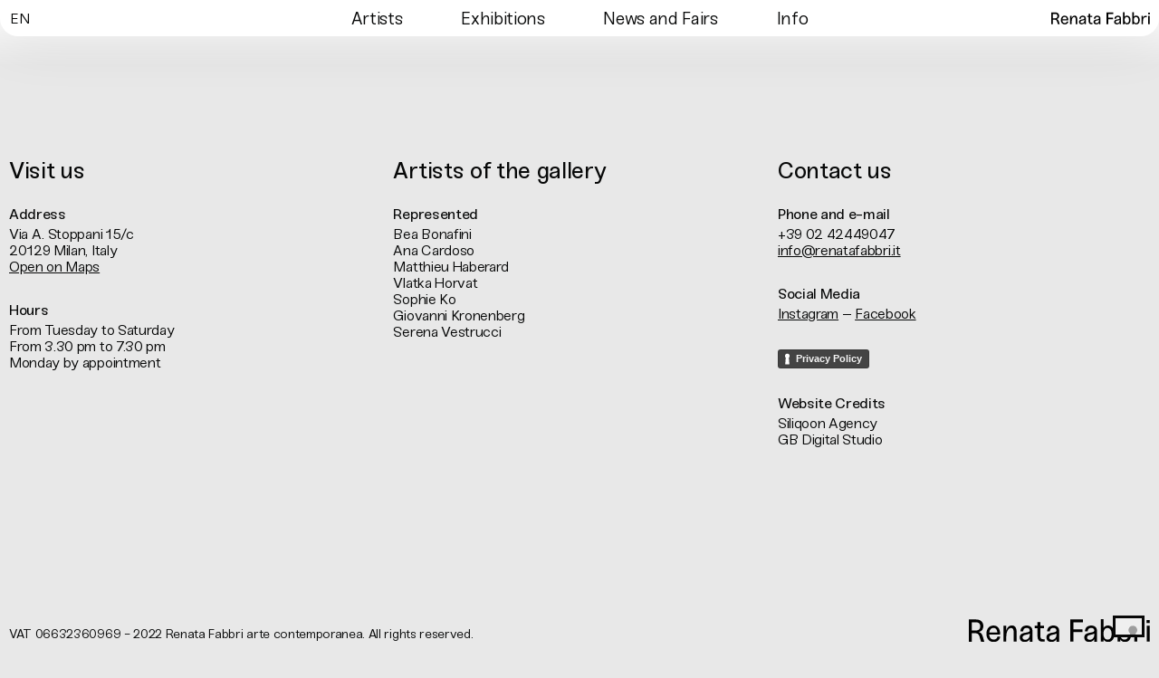

--- FILE ---
content_type: text/html; charset=UTF-8
request_url: https://www.renatafabbri.it/tag/federicocantale/
body_size: 8469
content:
<!doctype html>
<html lang="en-US">

<head>
	<!-- Chrome, Firefox OS and Opera -->
	<meta name="theme-color" content="#ffffff">
	<!-- Windows Phone -->
	<meta name="msapplication-navbutton-color" content="#ffffff">
	<!-- iOS Safari -->
	<meta name="apple-mobile-web-app-status-bar-style" content="#ffffff">
	<meta charset="UTF-8" />
	<meta name="viewport" content="width=device-width, initial-scale=1, maximum-scale=1" />

	<link rel="profile" href="https://gmpg.org/xfn/11" />
	<meta name='robots' content='index, follow, max-image-preview:large, max-snippet:-1, max-video-preview:-1' />
	<style>img:is([sizes="auto" i], [sizes^="auto," i]) { contain-intrinsic-size: 3000px 1500px }</style>
	
	<!-- This site is optimized with the Yoast SEO plugin v26.8 - https://yoast.com/product/yoast-seo-wordpress/ -->
	<title>#federicocantale Archives - Renata Fabbri</title>
	<link rel="canonical" href="https://www.renatafabbri.it/tag/federicocantale/" />
	<meta property="og:locale" content="en_US" />
	<meta property="og:type" content="article" />
	<meta property="og:title" content="#federicocantale Archives - Renata Fabbri" />
	<meta property="og:url" content="https://www.renatafabbri.it/tag/federicocantale/" />
	<meta property="og:site_name" content="Renata Fabbri" />
	<meta name="twitter:card" content="summary_large_image" />
	<script type="application/ld+json" class="yoast-schema-graph">{"@context":"https://schema.org","@graph":[{"@type":"CollectionPage","@id":"https://www.renatafabbri.it/tag/federicocantale/","url":"https://www.renatafabbri.it/tag/federicocantale/","name":"#federicocantale Archives - Renata Fabbri","isPartOf":{"@id":"https://www.renatafabbri.it/#website"},"breadcrumb":{"@id":"https://www.renatafabbri.it/tag/federicocantale/#breadcrumb"},"inLanguage":"en-US"},{"@type":"BreadcrumbList","@id":"https://www.renatafabbri.it/tag/federicocantale/#breadcrumb","itemListElement":[{"@type":"ListItem","position":1,"name":"Home","item":"https://www.renatafabbri.it/"},{"@type":"ListItem","position":2,"name":"#federicocantale"}]},{"@type":"WebSite","@id":"https://www.renatafabbri.it/#website","url":"https://www.renatafabbri.it/","name":"Renata Fabbri","description":"Art Gallery","potentialAction":[{"@type":"SearchAction","target":{"@type":"EntryPoint","urlTemplate":"https://www.renatafabbri.it/?s={search_term_string}"},"query-input":{"@type":"PropertyValueSpecification","valueRequired":true,"valueName":"search_term_string"}}],"inLanguage":"en-US"}]}</script>
	<!-- / Yoast SEO plugin. -->


<link rel='dns-prefetch' href='//cdn.iubenda.com' />
<link rel='dns-prefetch' href='//cdnjs.cloudflare.com' />
<link rel="alternate" type="application/rss+xml" title="Renata Fabbri &raquo; #federicocantale Tag Feed" href="https://www.renatafabbri.it/tag/federicocantale/feed/" />
<link rel='stylesheet' id='wp-block-library-css' href='https://www.renatafabbri.it/wp-includes/css/dist/block-library/style.min.css?ver=6.8.3' type='text/css' media='all' />
<style id='classic-theme-styles-inline-css' type='text/css'>
/*! This file is auto-generated */
.wp-block-button__link{color:#fff;background-color:#32373c;border-radius:9999px;box-shadow:none;text-decoration:none;padding:calc(.667em + 2px) calc(1.333em + 2px);font-size:1.125em}.wp-block-file__button{background:#32373c;color:#fff;text-decoration:none}
</style>
<style id='global-styles-inline-css' type='text/css'>
:root{--wp--preset--aspect-ratio--square: 1;--wp--preset--aspect-ratio--4-3: 4/3;--wp--preset--aspect-ratio--3-4: 3/4;--wp--preset--aspect-ratio--3-2: 3/2;--wp--preset--aspect-ratio--2-3: 2/3;--wp--preset--aspect-ratio--16-9: 16/9;--wp--preset--aspect-ratio--9-16: 9/16;--wp--preset--color--black: #000000;--wp--preset--color--cyan-bluish-gray: #abb8c3;--wp--preset--color--white: #ffffff;--wp--preset--color--pale-pink: #f78da7;--wp--preset--color--vivid-red: #cf2e2e;--wp--preset--color--luminous-vivid-orange: #ff6900;--wp--preset--color--luminous-vivid-amber: #fcb900;--wp--preset--color--light-green-cyan: #7bdcb5;--wp--preset--color--vivid-green-cyan: #00d084;--wp--preset--color--pale-cyan-blue: #8ed1fc;--wp--preset--color--vivid-cyan-blue: #0693e3;--wp--preset--color--vivid-purple: #9b51e0;--wp--preset--gradient--vivid-cyan-blue-to-vivid-purple: linear-gradient(135deg,rgba(6,147,227,1) 0%,rgb(155,81,224) 100%);--wp--preset--gradient--light-green-cyan-to-vivid-green-cyan: linear-gradient(135deg,rgb(122,220,180) 0%,rgb(0,208,130) 100%);--wp--preset--gradient--luminous-vivid-amber-to-luminous-vivid-orange: linear-gradient(135deg,rgba(252,185,0,1) 0%,rgba(255,105,0,1) 100%);--wp--preset--gradient--luminous-vivid-orange-to-vivid-red: linear-gradient(135deg,rgba(255,105,0,1) 0%,rgb(207,46,46) 100%);--wp--preset--gradient--very-light-gray-to-cyan-bluish-gray: linear-gradient(135deg,rgb(238,238,238) 0%,rgb(169,184,195) 100%);--wp--preset--gradient--cool-to-warm-spectrum: linear-gradient(135deg,rgb(74,234,220) 0%,rgb(151,120,209) 20%,rgb(207,42,186) 40%,rgb(238,44,130) 60%,rgb(251,105,98) 80%,rgb(254,248,76) 100%);--wp--preset--gradient--blush-light-purple: linear-gradient(135deg,rgb(255,206,236) 0%,rgb(152,150,240) 100%);--wp--preset--gradient--blush-bordeaux: linear-gradient(135deg,rgb(254,205,165) 0%,rgb(254,45,45) 50%,rgb(107,0,62) 100%);--wp--preset--gradient--luminous-dusk: linear-gradient(135deg,rgb(255,203,112) 0%,rgb(199,81,192) 50%,rgb(65,88,208) 100%);--wp--preset--gradient--pale-ocean: linear-gradient(135deg,rgb(255,245,203) 0%,rgb(182,227,212) 50%,rgb(51,167,181) 100%);--wp--preset--gradient--electric-grass: linear-gradient(135deg,rgb(202,248,128) 0%,rgb(113,206,126) 100%);--wp--preset--gradient--midnight: linear-gradient(135deg,rgb(2,3,129) 0%,rgb(40,116,252) 100%);--wp--preset--font-size--small: 13px;--wp--preset--font-size--medium: 20px;--wp--preset--font-size--large: 36px;--wp--preset--font-size--x-large: 42px;--wp--preset--spacing--20: 0.44rem;--wp--preset--spacing--30: 0.67rem;--wp--preset--spacing--40: 1rem;--wp--preset--spacing--50: 1.5rem;--wp--preset--spacing--60: 2.25rem;--wp--preset--spacing--70: 3.38rem;--wp--preset--spacing--80: 5.06rem;--wp--preset--shadow--natural: 6px 6px 9px rgba(0, 0, 0, 0.2);--wp--preset--shadow--deep: 12px 12px 50px rgba(0, 0, 0, 0.4);--wp--preset--shadow--sharp: 6px 6px 0px rgba(0, 0, 0, 0.2);--wp--preset--shadow--outlined: 6px 6px 0px -3px rgba(255, 255, 255, 1), 6px 6px rgba(0, 0, 0, 1);--wp--preset--shadow--crisp: 6px 6px 0px rgba(0, 0, 0, 1);}:where(.is-layout-flex){gap: 0.5em;}:where(.is-layout-grid){gap: 0.5em;}body .is-layout-flex{display: flex;}.is-layout-flex{flex-wrap: wrap;align-items: center;}.is-layout-flex > :is(*, div){margin: 0;}body .is-layout-grid{display: grid;}.is-layout-grid > :is(*, div){margin: 0;}:where(.wp-block-columns.is-layout-flex){gap: 2em;}:where(.wp-block-columns.is-layout-grid){gap: 2em;}:where(.wp-block-post-template.is-layout-flex){gap: 1.25em;}:where(.wp-block-post-template.is-layout-grid){gap: 1.25em;}.has-black-color{color: var(--wp--preset--color--black) !important;}.has-cyan-bluish-gray-color{color: var(--wp--preset--color--cyan-bluish-gray) !important;}.has-white-color{color: var(--wp--preset--color--white) !important;}.has-pale-pink-color{color: var(--wp--preset--color--pale-pink) !important;}.has-vivid-red-color{color: var(--wp--preset--color--vivid-red) !important;}.has-luminous-vivid-orange-color{color: var(--wp--preset--color--luminous-vivid-orange) !important;}.has-luminous-vivid-amber-color{color: var(--wp--preset--color--luminous-vivid-amber) !important;}.has-light-green-cyan-color{color: var(--wp--preset--color--light-green-cyan) !important;}.has-vivid-green-cyan-color{color: var(--wp--preset--color--vivid-green-cyan) !important;}.has-pale-cyan-blue-color{color: var(--wp--preset--color--pale-cyan-blue) !important;}.has-vivid-cyan-blue-color{color: var(--wp--preset--color--vivid-cyan-blue) !important;}.has-vivid-purple-color{color: var(--wp--preset--color--vivid-purple) !important;}.has-black-background-color{background-color: var(--wp--preset--color--black) !important;}.has-cyan-bluish-gray-background-color{background-color: var(--wp--preset--color--cyan-bluish-gray) !important;}.has-white-background-color{background-color: var(--wp--preset--color--white) !important;}.has-pale-pink-background-color{background-color: var(--wp--preset--color--pale-pink) !important;}.has-vivid-red-background-color{background-color: var(--wp--preset--color--vivid-red) !important;}.has-luminous-vivid-orange-background-color{background-color: var(--wp--preset--color--luminous-vivid-orange) !important;}.has-luminous-vivid-amber-background-color{background-color: var(--wp--preset--color--luminous-vivid-amber) !important;}.has-light-green-cyan-background-color{background-color: var(--wp--preset--color--light-green-cyan) !important;}.has-vivid-green-cyan-background-color{background-color: var(--wp--preset--color--vivid-green-cyan) !important;}.has-pale-cyan-blue-background-color{background-color: var(--wp--preset--color--pale-cyan-blue) !important;}.has-vivid-cyan-blue-background-color{background-color: var(--wp--preset--color--vivid-cyan-blue) !important;}.has-vivid-purple-background-color{background-color: var(--wp--preset--color--vivid-purple) !important;}.has-black-border-color{border-color: var(--wp--preset--color--black) !important;}.has-cyan-bluish-gray-border-color{border-color: var(--wp--preset--color--cyan-bluish-gray) !important;}.has-white-border-color{border-color: var(--wp--preset--color--white) !important;}.has-pale-pink-border-color{border-color: var(--wp--preset--color--pale-pink) !important;}.has-vivid-red-border-color{border-color: var(--wp--preset--color--vivid-red) !important;}.has-luminous-vivid-orange-border-color{border-color: var(--wp--preset--color--luminous-vivid-orange) !important;}.has-luminous-vivid-amber-border-color{border-color: var(--wp--preset--color--luminous-vivid-amber) !important;}.has-light-green-cyan-border-color{border-color: var(--wp--preset--color--light-green-cyan) !important;}.has-vivid-green-cyan-border-color{border-color: var(--wp--preset--color--vivid-green-cyan) !important;}.has-pale-cyan-blue-border-color{border-color: var(--wp--preset--color--pale-cyan-blue) !important;}.has-vivid-cyan-blue-border-color{border-color: var(--wp--preset--color--vivid-cyan-blue) !important;}.has-vivid-purple-border-color{border-color: var(--wp--preset--color--vivid-purple) !important;}.has-vivid-cyan-blue-to-vivid-purple-gradient-background{background: var(--wp--preset--gradient--vivid-cyan-blue-to-vivid-purple) !important;}.has-light-green-cyan-to-vivid-green-cyan-gradient-background{background: var(--wp--preset--gradient--light-green-cyan-to-vivid-green-cyan) !important;}.has-luminous-vivid-amber-to-luminous-vivid-orange-gradient-background{background: var(--wp--preset--gradient--luminous-vivid-amber-to-luminous-vivid-orange) !important;}.has-luminous-vivid-orange-to-vivid-red-gradient-background{background: var(--wp--preset--gradient--luminous-vivid-orange-to-vivid-red) !important;}.has-very-light-gray-to-cyan-bluish-gray-gradient-background{background: var(--wp--preset--gradient--very-light-gray-to-cyan-bluish-gray) !important;}.has-cool-to-warm-spectrum-gradient-background{background: var(--wp--preset--gradient--cool-to-warm-spectrum) !important;}.has-blush-light-purple-gradient-background{background: var(--wp--preset--gradient--blush-light-purple) !important;}.has-blush-bordeaux-gradient-background{background: var(--wp--preset--gradient--blush-bordeaux) !important;}.has-luminous-dusk-gradient-background{background: var(--wp--preset--gradient--luminous-dusk) !important;}.has-pale-ocean-gradient-background{background: var(--wp--preset--gradient--pale-ocean) !important;}.has-electric-grass-gradient-background{background: var(--wp--preset--gradient--electric-grass) !important;}.has-midnight-gradient-background{background: var(--wp--preset--gradient--midnight) !important;}.has-small-font-size{font-size: var(--wp--preset--font-size--small) !important;}.has-medium-font-size{font-size: var(--wp--preset--font-size--medium) !important;}.has-large-font-size{font-size: var(--wp--preset--font-size--large) !important;}.has-x-large-font-size{font-size: var(--wp--preset--font-size--x-large) !important;}
:where(.wp-block-post-template.is-layout-flex){gap: 1.25em;}:where(.wp-block-post-template.is-layout-grid){gap: 1.25em;}
:where(.wp-block-columns.is-layout-flex){gap: 2em;}:where(.wp-block-columns.is-layout-grid){gap: 2em;}
:root :where(.wp-block-pullquote){font-size: 1.5em;line-height: 1.6;}
</style>
<link rel='stylesheet' id='contact-form-7-css' href='https://www.renatafabbri.it/wp-content/plugins/contact-form-7/includes/css/styles.css?ver=6.1.4' type='text/css' media='all' />
<link rel='stylesheet' id='wpml-legacy-horizontal-list-0-css' href='https://www.renatafabbri.it/wp-content/plugins/sitepress-multilingual-cms/templates/language-switchers/legacy-list-horizontal/style.min.css?ver=1' type='text/css' media='all' />
<link rel='stylesheet' id='components-css' href='https://www.renatafabbri.it/wp-content/themes/gb-gallery/gb-core/assets/css/components.css?ver=6.8.3' type='text/css' media='all' />
<link rel='stylesheet' id='fa-css' href='https://www.renatafabbri.it/wp-content/themes/gb-gallery/gb-core/assets/css/fa.css?ver=6.8.3' type='text/css' media='all' />
<link rel='stylesheet' id='preset-css' href='https://www.renatafabbri.it/wp-content/themes/gb-gallery/gb-core/assets/css/preset.css?ver=6.8.3' type='text/css' media='all' />
<link rel='stylesheet' id='theme-style-css' href='https://www.renatafabbri.it/wp-content/themes/gb-gallery/style.css?ver=1.0' type='text/css' media='all' />
<link rel='stylesheet' id='sections-styles-sections-css' href='https://www.renatafabbri.it/wp-content/themes/gb-gallery/gb-core/assets/css/sections/sections.css?ver=6.8.3' type='text/css' media='all' />
<link rel='stylesheet' id='style-settings-css' href='https://www.renatafabbri.it/wp-content/themes/gb-gallery/assets/css/settings.css?ver=6.8.3' type='text/css' media='all' />
<link rel='stylesheet' id='style-front-css' href='https://www.renatafabbri.it/wp-content/themes/gb-gallery/assets/css/front.css?ver=6.8.3' type='text/css' media='all' />
<link rel='stylesheet' id='typography-css' href='https://www.renatafabbri.it/wp-content/themes/gb-gallery/assets/css/typography.css?ver=6.8.3' type='text/css' media='all' />

<script  type="text/javascript" class=" _iub_cs_skip" type="text/javascript" id="iubenda-head-inline-scripts-0">
/* <![CDATA[ */
var _iub = _iub || [];
_iub.csConfiguration = {"askConsentAtCookiePolicyUpdate":true,"countryDetection":true,"enableLgpd":true,"enableUspr":true,"floatingPreferencesButtonDisplay":"bottom-right","lang":"en","lgpdAppliesGlobally":false,"perPurposeConsent":true,"siteId":2992404,"whitelabel":false,"cookiePolicyId":64342764, "banner":{ "acceptButtonDisplay":true,"closeButtonDisplay":false,"customizeButtonDisplay":true,"explicitWithdrawal":true,"listPurposes":true,"position":"float-top-center","rejectButtonDisplay":true,"showPurposesToggles":true }};
/* ]]> */
</script>
<script  type="text/javascript" class=" _iub_cs_skip" type="text/javascript" src="//cdn.iubenda.com/cs/gpp/stub.js?ver=3.12.5" id="iubenda-head-scripts-0-js"></script>
<script  type="text/javascript" charset="UTF-8" async="" class=" _iub_cs_skip" type="text/javascript" src="//cdn.iubenda.com/cs/iubenda_cs.js?ver=3.12.5" id="iubenda-head-scripts-1-js"></script>
<script type="text/javascript" id="wpml-cookie-js-extra">
/* <![CDATA[ */
var wpml_cookies = {"wp-wpml_current_language":{"value":"en","expires":1,"path":"\/"}};
var wpml_cookies = {"wp-wpml_current_language":{"value":"en","expires":1,"path":"\/"}};
/* ]]> */
</script>
<script type="text/javascript" src="https://www.renatafabbri.it/wp-content/plugins/sitepress-multilingual-cms/res/js/cookies/language-cookie.js?ver=486900" id="wpml-cookie-js" defer="defer" data-wp-strategy="defer"></script>
<script type="text/javascript" src="https://www.renatafabbri.it/wp-content/themes/gb-gallery/assets/js/data.js?ver=6.8.3" id="data-js"></script>
<script type="text/javascript" src="https://www.renatafabbri.it/wp-includes/js/jquery/jquery.min.js?ver=3.7.1" id="jquery-core-js"></script>
<script type="text/javascript" src="https://www.renatafabbri.it/wp-includes/js/jquery/jquery-migrate.min.js?ver=3.4.1" id="jquery-migrate-js"></script>
<link rel="https://api.w.org/" href="https://www.renatafabbri.it/wp-json/" /><link rel="alternate" title="JSON" type="application/json" href="https://www.renatafabbri.it/wp-json/wp/v2/tags/72" /><link rel="EditURI" type="application/rsd+xml" title="RSD" href="https://www.renatafabbri.it/xmlrpc.php?rsd" />
<meta name="generator" content="WordPress 6.8.3" />
<meta name="generator" content="WPML ver:4.8.6 stt:1,27;" />
<link rel="icon" href="https://www.renatafabbri.it/wp-content/uploads/2023/02/cropped-FabbriFavicon-32x32.png" sizes="32x32" />
<link rel="icon" href="https://www.renatafabbri.it/wp-content/uploads/2023/02/cropped-FabbriFavicon-192x192.png" sizes="192x192" />
<link rel="apple-touch-icon" href="https://www.renatafabbri.it/wp-content/uploads/2023/02/cropped-FabbriFavicon-180x180.png" />
<meta name="msapplication-TileImage" content="https://www.renatafabbri.it/wp-content/uploads/2023/02/cropped-FabbriFavicon-270x270.png" />
</head>


<body class="start user-navigation-start loading-page js-loading-page lang-en br-chrome os-mac theme-sections theme-light">

	
    <style>
        /* Utility
    --------------------------------------------- */
        :root {
            --window: 100vh;
            --window-on-resize: 100vh;
        }


        /* Fonts
    --------------------------------------------- */
        @font-face {
            font-family: "Sneak-Medium-Italic";
            font-weight: 100 900;
            src: url('https://www.renatafabbri.it/wp-content/themes/gb-gallery/assets/fonts/Sneak-Medium-Italic.woff2');
            font-display: swap;
        }

        @font-face {
            font-family: "Sneak-Medium";
            font-weight: 100 900;
            src: url('https://www.renatafabbri.it/wp-content/themes/gb-gallery/assets/fonts/Sneak-Medium.woff2');
            font-display: swap;
        }

        @font-face {
            font-family: "Sneak-Regular-Italic";
            font-weight: 100 900;
            src: url('https://www.renatafabbri.it/wp-content/themes/gb-gallery/assets/fonts/Sneak-Regular-Italic.woff2');
            font-display: swap;
        }

        @font-face {
            font-family: "Sneak-Regular";
            font-weight: 100 900;
            src: url('https://www.renatafabbri.it/wp-content/themes/gb-gallery/assets/fonts/Sneak-Regular.woff2');
            font-display: swap;
        }

        @font-face {
            font-family: "inter-var";
            font-weight: 100 900;
            src: url('https://www.renatafabbri.it/wp-content/themes/gb-gallery/assets/fonts/inter-var.woff2');
            font-display: swap;
        }

                /* Preset Icons
    --------------------------------------------- */
        .ic-alert-check {--asset-image:url(https://www.renatafabbri.it/wp-content/themes/gb-gallery/gb-core/assets/icons/alert-check.svg); }
.ic-alert-x {--asset-image:url(https://www.renatafabbri.it/wp-content/themes/gb-gallery/gb-core/assets/icons/alert-x.svg); }
.ic-apple {--asset-image:url(https://www.renatafabbri.it/wp-content/themes/gb-gallery/gb-core/assets/icons/apple.svg); }
.ic-bag {--asset-image:url(https://www.renatafabbri.it/wp-content/themes/gb-gallery/gb-core/assets/icons/bag.svg); }
.ic-basket {--asset-image:url(https://www.renatafabbri.it/wp-content/themes/gb-gallery/gb-core/assets/icons/basket.svg); }
.ic-box {--asset-image:url(https://www.renatafabbri.it/wp-content/themes/gb-gallery/gb-core/assets/icons/box.svg); }
.ic-cart {--asset-image:url(https://www.renatafabbri.it/wp-content/themes/gb-gallery/gb-core/assets/icons/cart.svg); }
.ic-contact-arrow {--asset-image:url(https://www.renatafabbri.it/wp-content/themes/gb-gallery/gb-core/assets/icons/contact-arrow.svg); }
.ic-cursor-auto {--asset-image:url(https://www.renatafabbri.it/wp-content/themes/gb-gallery/gb-core/assets/icons/cursor-auto.svg); }
.ic-cursor-loading {--asset-image:url(https://www.renatafabbri.it/wp-content/themes/gb-gallery/gb-core/assets/icons/cursor-loading.svg); }
.ic-cursor-move {--asset-image:url(https://www.renatafabbri.it/wp-content/themes/gb-gallery/gb-core/assets/icons/cursor-move.svg); }
.ic-cursor-pointer {--asset-image:url(https://www.renatafabbri.it/wp-content/themes/gb-gallery/gb-core/assets/icons/cursor-pointer.svg); }
.ic-email {--asset-image:url(https://www.renatafabbri.it/wp-content/themes/gb-gallery/gb-core/assets/icons/email.svg); }
.ic-facebook {--asset-image:url(https://www.renatafabbri.it/wp-content/themes/gb-gallery/gb-core/assets/icons/facebook.svg); }
.ic-gallery-next {--asset-image:url(https://www.renatafabbri.it/wp-content/themes/gb-gallery/gb-core/assets/icons/gallery-next.svg); }
.ic-gallery-prev {--asset-image:url(https://www.renatafabbri.it/wp-content/themes/gb-gallery/gb-core/assets/icons/gallery-prev.svg); }
.ic-google {--asset-image:url(https://www.renatafabbri.it/wp-content/themes/gb-gallery/gb-core/assets/icons/google.svg); }
.ic-instagram {--asset-image:url(https://www.renatafabbri.it/wp-content/themes/gb-gallery/gb-core/assets/icons/instagram.svg); }
.ic-loading {--asset-image:url(https://www.renatafabbri.it/wp-content/themes/gb-gallery/gb-core/assets/icons/loading.svg); }
.ic-marker {--asset-image:url(https://www.renatafabbri.it/wp-content/themes/gb-gallery/gb-core/assets/icons/marker.svg); }
.ic-outlook {--asset-image:url(https://www.renatafabbri.it/wp-content/themes/gb-gallery/gb-core/assets/icons/outlook.svg); }
.ic-phone {--asset-image:url(https://www.renatafabbri.it/wp-content/themes/gb-gallery/gb-core/assets/icons/phone.svg); }
.ic-promo {--asset-image:url(https://www.renatafabbri.it/wp-content/themes/gb-gallery/gb-core/assets/icons/promo.svg); }
.ic-right-arrow {--asset-image:url(https://www.renatafabbri.it/wp-content/themes/gb-gallery/gb-core/assets/icons/right-arrow.svg); }
.ic-solid-bag {--asset-image:url(https://www.renatafabbri.it/wp-content/themes/gb-gallery/gb-core/assets/icons/solid-bag.svg); }
.ic-solid-basket {--asset-image:url(https://www.renatafabbri.it/wp-content/themes/gb-gallery/gb-core/assets/icons/solid-basket.svg); }
.ic-solid-box {--asset-image:url(https://www.renatafabbri.it/wp-content/themes/gb-gallery/gb-core/assets/icons/solid-box.svg); }
.ic-solid-cart {--asset-image:url(https://www.renatafabbri.it/wp-content/themes/gb-gallery/gb-core/assets/icons/solid-cart.svg); }
.ic-solid-email {--asset-image:url(https://www.renatafabbri.it/wp-content/themes/gb-gallery/gb-core/assets/icons/solid-email.svg); }
.ic-solid-facebook {--asset-image:url(https://www.renatafabbri.it/wp-content/themes/gb-gallery/gb-core/assets/icons/solid-facebook.svg); }
.ic-solid-instagram {--asset-image:url(https://www.renatafabbri.it/wp-content/themes/gb-gallery/gb-core/assets/icons/solid-instagram.svg); }
.ic-solid-phone {--asset-image:url(https://www.renatafabbri.it/wp-content/themes/gb-gallery/gb-core/assets/icons/solid-phone.svg); }
.ic-solid-promo {--asset-image:url(https://www.renatafabbri.it/wp-content/themes/gb-gallery/gb-core/assets/icons/solid-promo.svg); }
.ic-solid-right-arrow {--asset-image:url(https://www.renatafabbri.it/wp-content/themes/gb-gallery/gb-core/assets/icons/solid-right-arrow.svg); }
.ic-solid-user {--asset-image:url(https://www.renatafabbri.it/wp-content/themes/gb-gallery/gb-core/assets/icons/solid-user.svg); }
.ic-user {--asset-image:url(https://www.renatafabbri.it/wp-content/themes/gb-gallery/gb-core/assets/icons/user.svg); }
.ic-yahoo {--asset-image:url(https://www.renatafabbri.it/wp-content/themes/gb-gallery/gb-core/assets/icons/yahoo.svg); }
        /* Icons
    --------------------------------------------- */
        .ic-accordion-arrow-down {--asset-image:url(https://www.renatafabbri.it/wp-content/themes/gb-gallery/assets/icons/accordion-arrow-down.svg); }
.ic-accordion-arrow-up {--asset-image:url(https://www.renatafabbri.it/wp-content/themes/gb-gallery/assets/icons/accordion-arrow-up.svg); }
.ic-bg-menu-active {--asset-image:url(https://www.renatafabbri.it/wp-content/themes/gb-gallery/assets/icons/bg-menu-active.svg); }
.ic-bg-menu {--asset-image:url(https://www.renatafabbri.it/wp-content/themes/gb-gallery/assets/icons/bg-menu.svg); }
.ic-close {--asset-image:url(https://www.renatafabbri.it/wp-content/themes/gb-gallery/assets/icons/close.svg); }
.ic-contact-arrow {--asset-image:url(https://www.renatafabbri.it/wp-content/themes/gb-gallery/assets/icons/contact-arrow.svg); }
.ic-gallery-close-mobile {--asset-image:url(https://www.renatafabbri.it/wp-content/themes/gb-gallery/assets/icons/gallery-close-mobile.svg); }
.ic-gallery-close {--asset-image:url(https://www.renatafabbri.it/wp-content/themes/gb-gallery/assets/icons/gallery-close.svg); }
.ic-gallery-expand {--asset-image:url(https://www.renatafabbri.it/wp-content/themes/gb-gallery/assets/icons/gallery-expand.svg); }
.ic-gallery-next-mobile {--asset-image:url(https://www.renatafabbri.it/wp-content/themes/gb-gallery/assets/icons/gallery-next-mobile.svg); }
.ic-gallery-next {--asset-image:url(https://www.renatafabbri.it/wp-content/themes/gb-gallery/assets/icons/gallery-next.svg); }
.ic-gallery-prev-mobile {--asset-image:url(https://www.renatafabbri.it/wp-content/themes/gb-gallery/assets/icons/gallery-prev-mobile.svg); }
.ic-gallery-prev {--asset-image:url(https://www.renatafabbri.it/wp-content/themes/gb-gallery/assets/icons/gallery-prev.svg); }
.ic-icon-contact-section {--asset-image:url(https://www.renatafabbri.it/wp-content/themes/gb-gallery/assets/icons/icon-contact-section.svg); }
.ic-icon-contact {--asset-image:url(https://www.renatafabbri.it/wp-content/themes/gb-gallery/assets/icons/icon-contact.svg); }
.ic-pause {--asset-image:url(https://www.renatafabbri.it/wp-content/themes/gb-gallery/assets/icons/pause.svg); }
.ic-play {--asset-image:url(https://www.renatafabbri.it/wp-content/themes/gb-gallery/assets/icons/play.svg); }
    </style>

    
        <style>
            /* Font Famly
                --------------------------------------------- */

                        /* Fonts
                --------------------------------------------- */
                        /* Assets
                --------------------------------------------- */
                        /* Other
                --------------------------------------------- */
                    </style>


	<div id="main-site" class="site archive">

		


    <style>
        :root {
            --theme-color-light:#ffffff;--theme-color-dark:#e8e8e8;--color-text-light:#ffffff;--color-text-dark:#070808;        }
    </style>


<!-- Google tag (gtag.js) --> 
<script async src="https://www.googletagmanager.com/gtag/js?id=G-2XSZ5MP3XM"></script> 
<script> window.dataLayer = window.dataLayer || []; function gtag(){dataLayer.push(arguments);} gtag('js', new Date()); gtag('config', 'G-2XSZ5MP3XM'); </script>


<div class="header-hover">
    <div id="header-background">
        <div class="bg-menu"></div>
        <div class="bg-menu-active"></div>
    </div>
    
<header class="section section-full section-menu spacing-lateral flex-space-between align-middle  ft-menu">

            <div class="ft-menu-lang"">
            
<div class="wpml-ls-statics-shortcode_actions wpml-ls wpml-ls-legacy-list-horizontal">
	<ul role="menu"><li class="wpml-ls-slot-shortcode_actions wpml-ls-item wpml-ls-item-en wpml-ls-current-language wpml-ls-first-item wpml-ls-last-item wpml-ls-item-legacy-list-horizontal" role="none">
				<a href="https://www.renatafabbri.it/tag/federicocantale/" class="wpml-ls-link" role="menuitem" >
                    <span class="wpml-ls-native" role="menuitem">En</span></a>
			</li></ul>
</div>
        </div>
        <div class=" menu">
            <div class="menu-menu-container"><ul id="menu-menu" class="menu header-menu "><li id="menu-item-5447" class="menu-item menu-item-type-post_type menu-item-object-page menu-item-5447"><a href="https://www.renatafabbri.it/artists/" data-link="{&quot;type&quot;:&quot;page&quot;,&quot;cat&quot;:&quot;&quot;,&quot;view&quot;:&quot;&quot;}">Artists</a></li>
<li id="menu-item-378" class="menu-item menu-item-type-post_type menu-item-object-page menu-item-378"><a href="https://www.renatafabbri.it/exhibitions/" data-link="{&quot;type&quot;:&quot;page&quot;,&quot;cat&quot;:&quot;&quot;,&quot;view&quot;:&quot;&quot;}">Exhibitions</a></li>
<li id="menu-item-5528" class="menu-item menu-item-type-post_type menu-item-object-page menu-item-5528"><a href="https://www.renatafabbri.it/journal/" data-link="{&quot;type&quot;:&quot;page&quot;,&quot;cat&quot;:&quot;&quot;,&quot;view&quot;:&quot;&quot;}">News and Fairs</a></li>
<li id="menu-item-5448" class="info-menu menu-item menu-item-type-post_type menu-item-object-page menu-item-5448"><a href="https://www.renatafabbri.it/information/" data-link="{&quot;type&quot;:&quot;page&quot;,&quot;cat&quot;:&quot;&quot;,&quot;view&quot;:&quot;&quot;}">Info</a></li>
</ul></div>        </div>
    
    <div class="brand no-wrap">
        <a href="https://www.renatafabbri.it" title="Renata Fabbri">
            <div class="logo-light">
                            </div>
            <div class="logo-dark">
                <figure class="fl-image " ><img width="1500" height="193" src="https://www.renatafabbri.it/wp-content/uploads/2023/01/renata_logo.svg" class=" lazyload-img lazyload" alt="Gb Gallery" decoding="async" data-src="https://www.renatafabbri.it/wp-content/uploads/2023/01/renata_logo.svg" /></figure>            </div>
        </a>
    </div>

    
</header>

</div>



		<main id="content">
			<section id="inner-content">            

                                    </section>
            </main>
            



<footer class="section section-full section-footer section-flex spacing-lateral flex align-middle  ft-footer">

    <div class="section-footer-inner section-content">
        
                                        <div class="section-content-column-columns ">
                                                                                                            <div class="section-layout-inner section-layout-inner-footer-title">
                                            <div class="layout-title">Visit us</div>                                        </div>
                                                                                                                                                <div class="section-layout-inner section-layout-inner-opt_footer_address">
                                            <p><strong>Address</strong><br />
Via A. Stoppani 15/c<br />
20129 Milan, Italy<br />
<a href="https://www.google.com/maps/place/Via+Antonio+Stoppani,+15c,+20129+Milano+MI/data=!4m2!3m1!1s0x4786c694ccf72e5b:0x7cbe638754520ac7?sa=X&amp;ved=2ahUKEwjFsuTWnpL9AhXPhf0HHVPgB7AQ8gF6BAgJEAI" target="_blank" rel="noopener">Open on Maps</a></p>
<p><strong>Hours</strong><br />
From Tuesday to Saturday<br />
From 3.30 pm to 7.30 pm<br />
Monday by appointment</p>
                                        </div>
                                                                    
                            </div>
                                        <div class="section-content-column-columns ">
                                                                                                            <div class="section-layout-inner section-layout-inner-footer-title">
                                            <div class="layout-title">Artists of the gallery</div>                                        </div>
                                                                                                                                                <div class="section-layout-inner section-layout-inner-opt_footer_artists">
                                            <p><strong>Represented<br />
</strong><a href="https://www.renatafabbri.it/artist/bea-bonafini/">Bea Bonafini</a><br />
<a href="https://www.renatafabbri.it/artist/ana-cardoso/">Ana Cardoso</a><br />
<a href="https://www.renatafabbri.it/artist/matthieu-haberard/">Matthieu Haberard</a><br />
<a href="https://www.renatafabbri.it/artist/vlatka-horvat/">Vlatka Horvat</a><br />
<a href="https://www.renatafabbri.it/artist/sophie-ko/">Sophie Ko</a><br />
<a href="https://www.renatafabbri.it/artist/giovanni-kronenberg/">Giovanni Kronenberg</a><br />
<a href="https://www.renatafabbri.it/artist/serena-vestrucci/">Serena Vestrucci</a></p>
                                        </div>
                                                                    
                            </div>
                                        <div class="section-content-column-columns ">
                                                                                                            <div class="section-layout-inner section-layout-inner-footer-title">
                                            <div class="layout-title">Contact  us</div>                                        </div>
                                                                                                                                                <div class="section-layout-inner section-layout-inner-opt_footer_contact">
                                            <p><strong>Phone and e-mail</strong><br />
+39 02 42449047<br />
<a href="mailto:info@renatafabbri.it">info@renatafabbri.it</a></p>
                                        </div>
                                                                                                                                                <div class="section-layout-inner section-layout-inner-opt_footer_social">
                                            <p><strong>Social Media</strong><br />
<a href="https://www.instagram.com/renatafabbri/" target="_blank" rel="noopener">Instagram</a> &#8211; <a href="https://www.facebook.com/renatafabbriartecontemporanea/" target="_blank" rel="noopener">Facebook</a></p>
<a href="https://www.iubenda.com/privacy-policy/64342764" class="iubenda-black iubenda-noiframe iubenda-embed iubenda-noiframe " title="Privacy Policy ">Privacy Policy</a><script type="text/javascript">(function (w,d) {var loader = function () {var s = d.createElement("script"), tag = d.getElementsByTagName("script")[0]; s.src="https://cdn.iubenda.com/iubenda.js"; tag.parentNode.insertBefore(s,tag);}; if(w.addEventListener){w.addEventListener("load", loader, false);}else if(w.attachEvent){w.attachEvent("onload", loader);}else{w.onload = loader;}})(window, document);</script>
                                        </div>
                                                                                                                                                <div class="section-layout-inner section-layout-inner-credits">
                                            <strong class="block">Website Credits</strong><a href="https://siliqoon.agency"  target="_blank">Siliqoon Agency</a><br/><a href="https://www.guidobettinsoli.com/"  target="_blank">GB Digital Studio</a>                                        </div>
                                                                    
                            </div>
            
             
    </div>

    
                                        <div class="section-footer-bottom ">
                                                                                                            <div class="section-layout-inner section-layout-inner-opt_company">
                                            VAT 06632360969 - 2022 Renata Fabbri arte contemporanea. All rights reserved.                                        </div>
                                                                                                                                                <div class="section-layout-inner section-layout-inner-footer-logo">
                                            <figure class="fl-image " ><img width="1500" height="193" src="https://www.renatafabbri.it/wp-content/uploads/2023/01/renata_logo.svg" class=" lazyload-img lazyload" alt="Gb Gallery" decoding="async" data-src="https://www.renatafabbri.it/wp-content/uploads/2023/01/renata_logo.svg" /></figure>                                        </div>
                                                                    
                            </div>
            
            </footer>            

<script>
/*-----------------------------------------------------*/
// Start Scripts Hook
/*-----------------------------------------------------*/

  var destination_link;



function on_load() {

    /*======================================================================*/
    // LOAD SCRIPT FUNCTIONS
    /*======================================================================*/

    if(typeof js_zoom === "function")js_zoom();
    //Init Scripts
    if (typeof component === "function") component();

    /*-----------------------------------------------------*/
    // Load Scripts Hook
    /*-----------------------------------------------------*/

    
  //dinamycally update main site class

  if(main_site=document.getElementById('main-site')){

    let extra_class;

    if(!(extra_class=main_site.getAttribute("extra-class")))extra_class='';
    main_site.setAttribute("class",'site archive ' + extra_class);

  }

  
		jQuery(document).ready(function ($) {

				function updateScreenClass(){

				function screenClass(index, className) {
				let matchedClasses = className.match(/\S*-screen\b/g)
				return (matchedClasses || []).join(' ')
				}

				windowWidth = (window.innerWidth || document.documentElement.clientWidth);
				windowHeight = (window.innerHeight || document.documentElement.clientHeight);

				if(windowWidth > 1100) $('body').removeClass(screenClass).addClass('desktop-screen');
				if(windowWidth > 900 && windowWidth <= 1100) $('body').removeClass(screenClass).addClass('responsive-screen tablet-screen tablet-large-screen'); if(windowWidth> 600 && windowWidth <= 900) $('body').removeClass(screenClass).addClass('responsive-screen tablet-screen tablet-small-screen'); if(windowWidth> 380 && windowWidth <= 600) $('body').removeClass(screenClass).addClass('responsive-screen mobile-screen mobile-large-screen'); if(windowWidth < 380) $('body').removeClass(screenClass).addClass('responsive-screen mobile-screen mobile-small-screen'); if(windowHeight>windowWidth) $('body').removeClass('horizontal-screen').addClass('vertical-screen');
					else $('body').removeClass('vertical-screen').addClass('horizontal-screen');
				}

				updateScreenClass()

				$(window).resize(function(){ updateScreenClass()})

				});

				function iPhoneVersion() {

			var iHeight=window.screen.height; var iWidth=window.screen.width;

			if (iWidth===414 && iHeight===896) {
			return "Xmax-Xr" ;
			} else if (iWidth===375 && iHeight===812) {
			return "X-Xs" ;
			} else if (iWidth===320 && iHeight===480) {
			return "4" ;
			} else if (iWidth===375 && iHeight===667) {
			return "6" ;
			} else if (iWidth===414 && iHeight===736) {
			return "6-plus" ;
			} else if (iWidth===320 && iHeight===568) {
			return "5" ;
			} else if (iHeight <=480) { return "2-3" ; } return 'none' ; } function isIphone() { return !!navigator.userAgent.match(/iPhone/i); } if ( isIphone() ){ document.body.classList.add('dv-iphone-'+iPhoneVersion()); }  function iOSversion() {

		if (/iP(hone|od|ad)/.test(navigator.platform)) { 
			var v=(navigator.appVersion).match(/OS (\d+)_(\d+)_?(\d+)?/); return parseInt(v[1], 10); 
		} 
		} 
		if (navigator.userAgent.includes('Safari/')) { 
			document.body.classList.add('ios-'+iOSversion()); 
		} 
	    //destination link
		jQuery(document).ready(function ($) {

			$('a').click(function(e) {
				destination_link=this;
			})

		});	



}

/*-----------------------------------------------------*/
// ON START NAVIGATION
/*-----------------------------------------------------*/


function on_start() {

    /*-----------------------------------------------------*/
    // Load Page Transition
    /*-----------------------------------------------------*/

    
    /*-----------------------------------------------------*/
    // Scripts Hook on Start Navigation
    /*-----------------------------------------------------*/

        //start class
    let start=1000;

    start=2000;
    setTimeout(() => {
      document.getElementsByTagName("body")[0].classList.remove('start');
    }, start);
   
	let isSmallSize=window.innerWidth < 900 ; 
	if(isSmallSize){ 
		var url=window.location.href; 
		if (url.indexOf('?')> -1) url += '&mobile';
			else url += '?mobile';

			window.location.href = url;

			}

		    jQuery(document).ready(function ($) {
      let data_link={"type":"design","cat":"","view":""};
      $(document).trigger( "smoothPageStart",[data_link]);
    })
  
  
    on_load()

}

/*-----------------------------------------------------*/
// BEFORE PAGE TRANSITION
/*-----------------------------------------------------*/

function on_leave() {

    /*-----------------------------------------------------*/
    // Scripts Hook on page leaving
    /*-----------------------------------------------------*/

    	jQuery(document).ready(function ($) {

    let body= document.body;
    let data_link;

    if (typeof destination_link !== "undefined") {
      if( data_link=destination_link.getAttribute("data-link")){
        
        data_link=JSON.parse(data_link);
        body.classList.add('open-'+data_link['type']);

        $(document).trigger( "smoothPageLeaving",[data_link]);

      } else if (
        !(destination_link.getAttribute("target")) || 
        (destination_link.getAttribute("target")!='_blank')) {
          
        $('body').removeClass('user-navigation-start').addClass('user-navigation-started');
        $(document).trigger( "smoothPageLeaving");

      }
    }

	});	



}
</script>

        </div>
        
    <script>

        var cookie_popup_content, cookie_popup;

        cookie_popup='#cookie-notice #cn-notice-text';
        cookie_popup_content ='<div>';
        cookie_popup_content +='<div class="text column">';
        cookie_popup_content +='<h4 class="ft-title-privacy-popup"></h4>';
        cookie_popup_content +='<div class="column"><div class="ft-sub-privacy-popup"></div></div>';
        cookie_popup_content +='</div>';
        cookie_popup_content +='</div>';
        cookie_popup_link='#cn-accept-cookie';
        cookie_popup_link_text='';    

        jQuery(document).ready(function ($) { 

            if($(cookie_popup).length) $(cookie_popup).html(cookie_popup_content);
            if($(cookie_popup_link).length) $(cookie_popup_link).text(cookie_popup_link_text);

        })

    </script>

        <script type="speculationrules">
{"prefetch":[{"source":"document","where":{"and":[{"href_matches":"\/*"},{"not":{"href_matches":["\/wp-*.php","\/wp-admin\/*","\/wp-content\/uploads\/*","\/wp-content\/*","\/wp-content\/plugins\/*","\/wp-content\/themes\/gb-gallery\/*","\/*\\?(.+)"]}},{"not":{"selector_matches":"a[rel~=\"nofollow\"]"}},{"not":{"selector_matches":".no-prefetch, .no-prefetch a"}}]},"eagerness":"conservative"}]}
</script>
<script type="text/javascript" src="https://www.renatafabbri.it/wp-includes/js/dist/hooks.min.js?ver=4d63a3d491d11ffd8ac6" id="wp-hooks-js"></script>
<script type="text/javascript" src="https://www.renatafabbri.it/wp-includes/js/dist/i18n.min.js?ver=5e580eb46a90c2b997e6" id="wp-i18n-js"></script>
<script type="text/javascript" id="wp-i18n-js-after">
/* <![CDATA[ */
wp.i18n.setLocaleData( { 'text direction\u0004ltr': [ 'ltr' ] } );
/* ]]> */
</script>
<script type="text/javascript" src="https://www.renatafabbri.it/wp-content/plugins/contact-form-7/includes/swv/js/index.js?ver=6.1.4" id="swv-js"></script>
<script type="text/javascript" id="contact-form-7-js-before">
/* <![CDATA[ */
var wpcf7 = {
    "api": {
        "root": "https:\/\/www.renatafabbri.it\/wp-json\/",
        "namespace": "contact-form-7\/v1"
    }
};
/* ]]> */
</script>
<script type="text/javascript" src="https://www.renatafabbri.it/wp-content/plugins/contact-form-7/includes/js/index.js?ver=6.1.4" id="contact-form-7-js"></script>
<script type="text/javascript" src="https://www.renatafabbri.it/wp-content/themes/gb-gallery/gb-core/assets/js/component.js" id="component-js"></script>
<script type="text/javascript" src="https://www.renatafabbri.it/wp-content/themes/gb-gallery/gb-core/assets/js/lazysizes.min.js" id="lazysizes-js"></script>
<script type="text/javascript" src="https://www.renatafabbri.it/wp-content/themes/gb-gallery/gb-core/assets/js/media.js" id="media-js"></script>
<script type="text/javascript" src="https://www.renatafabbri.it/wp-content/themes/gb-gallery/gb-core/assets/js/trigger-data.js" id="trigger-data-js"></script>
<script type="text/javascript" src="https://www.renatafabbri.it/wp-content/themes/gb-gallery/gb-core/assets/js/trigger.js" id="trigger-js"></script>
<script type="text/javascript" src="https://www.renatafabbri.it/wp-content/themes/gb-gallery/gb-core/assets/js/utility.js" id="utility-js"></script>
<script type="text/javascript" src="https://www.renatafabbri.it/wp-content/themes/gb-gallery/gb-core/assets/js/include/zoom.js" id="zoom-js"></script>
<script type="text/javascript" id="ajax_search-js-extra">
/* <![CDATA[ */
var ajax_url = ["https:\/\/www.renatafabbri.it\/wp-admin\/admin-ajax.php"];
/* ]]> */
</script>
<script type="text/javascript" src="https://www.renatafabbri.it/wp-content/themes/gb-gallery/gb-core/assets/js/include/search.js?ver=1.0" id="ajax_search-js"></script>
<script type="text/javascript" src="https://cdnjs.cloudflare.com/ajax/libs/gsap/3.6.0/gsap.min.js" id="cdn-init-0-js"></script>
<script type="text/javascript" src="https://cdnjs.cloudflare.com/ajax/libs/gsap/3.6.0/ScrollToPlugin.min.js" id="cdn-init-1-js"></script>
<script type="text/javascript" src="https://www.renatafabbri.it/wp-content/themes/gb-gallery/assets/js/main.js" id="main-js"></script>
<script type="text/javascript" src="https://www.renatafabbri.it/wp-content/themes/gb-gallery/assets/js/desktop.js" id="desktop-js"></script>
<script type="text/javascript" src="https://www.renatafabbri.it/wp-content/themes/gb-gallery/gb-core/assets/js/sections/sections.js" id="sections-js"></script>

        <script> on_start() </script>

    </body>
</html>

--- FILE ---
content_type: text/css
request_url: https://www.renatafabbri.it/wp-content/themes/gb-gallery/style.css?ver=1.0
body_size: -117
content:
/*
Author:       Guido Bettinsoli
Description:  A clean Theme
Version: 13.0
*/

--- FILE ---
content_type: text/css
request_url: https://www.renatafabbri.it/wp-content/themes/gb-gallery/gb-core/assets/css/sections/sections.css?ver=6.8.3
body_size: 5090
content:
/*  
SECTIONS TEMPLATES
-----------------------------------------------------*/

:root {
    --site-lateral-spacing:38px;
    --site-vertical-spacing:12px;
    --site-section-spacing:80px;
    --site-columns-spacing:17px;
    --site-initial-spacing:110px;

    --site-paragraph-spacing:var(--site-lateral-spacing);
    --site-lateral-info-spacing:var(--site-lateral-spacing);
    --site-max-page-width:3000px;
    --site-bleed-area:calc(calc(100vw - min(100vw,var(--site-max-page-width)))/2);

    --caption-distance:6px;

    --menu-height:74px;
    --menu-spacing:40px;
    --menu-window-spacing:35px;

    --footer-height:466px;
    --footer-max-width:1000px;
    --footer-row-spacing:60px;
    --footer-column-spacing:50px;

    --left-column:230px;

    --cover-text-offset:105px;
    --gallery-horizontal-height:600px;
    --gallery-horizontal-info-height:80px;
    
    --editorial-spacing:55px;
    --editorial-width:1329px;
    --video-spacing:55px;

    --gallery-window-image-top-spacing:25px;

    --checkbox-size-checked:9px;
}

.mobile {
    --footer-height: var(--window-on-resize);
    --gallery-horizontal-height: 200px;
    --footer-mobile-top-spacing:120px;
    --footer-mobile-bottom-spacing:100px;
    --site-initial-spacing:50px;
    --site-paragraph-spacing: 20px;
}

/*  
COLORS
-----------------------------------------------------*/

    :root{
        --theme-color-dark:black;
        --theme-color-light:white;
        --color-text-light:white;
        --color-text-dark:black;
        --theme-color-footer:white;
        --color-text:var(--color-text-dark,black);
        --color-text-caption:grey;
        --color-text-footer-info:grey;
        --theme-color-background:white;
        
    }

    .section-text-gray {--color-text:var(--gray)}
    .section-image-caption, 
    .section-gallery .gallery-info {--color-text:var(--color-text-caption)}

    /* Body Colors
    -----------------------------------------------------*/

        .theme-sections {background-color: var(--theme-color-background);}
        .theme-sections #inner-content {background: var(--theme-color-dark);  box-shadow:0px 0px 60px rgba(121, 121, 121, 0.3); }
        .theme-sections.theme-light .page-sections {background: var(--theme-color-light); --color-text:var(--color-text-dark);}
        .theme-sections .page-sections {background: var(--theme-color-dark); --color-text:var(--color-text-light); }
        .theme-sections.theme-light  #inner-content {background: var(--theme-color-light);}

        .section-text-light {--color-text:var(--color-text-light); }
        .section-text-dark {--color-text:var(--color-text-dark); }

    /* Header Colors
    -----------------------------------------------------*/
        .section-menu,
        .section-menu-sticky-background { background-color:var(--theme-color-dark); --color-text:var(--color-text-light);}
        .theme-light .section-menu  { background-color:var(--theme-color-light); --color-text:var(--color-text-dark); }
        .theme-light .section-menu.section-menu-text-light {--color-text:var(--color-text-light);}
        .section-menu.section-menu-text-dark {--color-text:var(--color-text-dark);}
        .section-menu li.current-menu-item {text-decoration:underline}
        .section-menu li:hover {text-decoration:underline}

        .section-menu-window {background: var(--theme-color-dark);--color-text:var(--color-text-light)}
        .theme-light .section-menu-window  { background-color:var(--theme-color-light); --color-text:var(--color-text-dark); }

        .theme-light .section-menu.section-menu-text-light+.section-menu-window {background: var(--theme-color-dark);--color-text:var(--color-text-light)}
        .section-menu.section-menu-text-dark+.section-menu-window { background-color:var(--theme-color-light); --color-text:var(--color-text-dark); }

    /* Footer Colors
    -----------------------------------------------------*/
    .section-footer .section-footer-bottom {--color-text:var(--color-text-footer-info)}
    .section-footer {background-color: var(--theme-color-footer);}

/*  
SCRIPTS
-----------------------------------------------------*/

    /* Filters */ 
    .js-section-filter-item.hide {display:none}
    .js-section-filter-button {cursor:pointer}
    .js-section-filter-button:not(.active):not(:hover) {opacity: 0.3;}
    .js-section-filter:not(.filter-selected) .hide-on-filter-clear{display:none}
    .js-section-filter.filter-selected .hide-on-filter-selected{display:none}
    .js-section-filter-selected-label>* {display:inline}
    .js-section-filter-open {cursor:pointer}

    .js-section-note-open {cursor:pointer}
    .js-section-note-close {cursor:pointer}
    .js-section-note-open {--font-size: 0.6em;margin-left: -0.3em;}

    .section-note-content {transition:0.5s transform; }
    .section-note-content:not(.open) {transform:translateY(100%)}
    .section-note-content{ width:calc(100% - calc(2*var(--site-lateral-spacing)));  margin:0 auto; right:0; left:0;}
    .section-note-content{bottom:0; position:fixed; z-index:1; }
    .section-note-content .section-note-content-inner{max-height: 560px; overflow:auto; padding:var(--site-lateral-spacing) 50px;  }
    .section-note-content .note-index {position:absolute; top:var(--site-lateral-spacing); left:0}
    .section-note-content .js-section-note-close {position:absolute; top:var(--site-lateral-spacing); right:0}

/*  
UTILITY
-----------------------------------------------------*/

    img {max-width:100%;}

    /* Extra
    -----------------------------------------------------*/
    
        .link-underline a, .ft-more { text-decoration:underline; }
        .link-no-underline { text-decoration:none!important;}
        .align-to-section-title {position:relative; top:-0.2em; }
    
    /* Form
    -----------------------------------------------------*/
    
        .contact-email {--contact-button-width:50px;}
        .contact-email input[type=email]{ border:none;  padding-left:0; margin-bottom:6px;background: var(--contact-color);padding: 12px 15px; height:38px}
        .contact-email input[type=submit] {justify-content: flex-end; margin-right:15px;margin-top: 5px;}
        .contact-email input[type=submit] {height: 12px;width: 17px;margin-top: 11px;margin-right: 5px;}
        .contact-email input[type=submit]:disabled {opacity: 0.4;}
        .contact-email input[type="checkbox"] { border-radius:50%; height:14px; width:14px; background:var(--checkbox-color); border:none; }
        .contact-email input[type="checkbox"] { position:relative; margin-top:2px}
        .contact-email input[type="checkbox"]:checked:after {background:var(--checkbox-color-checked, black);  width:var(--checkbox-size-checked,80%); height:var(--checkbox-size-checked,80%)}
        .ft-request-title {margin-bottom:8px}

/*  
LAYOUT
-----------------------------------------------------*/

    /* Body
    -----------------------------------------------------*/
        .theme-sections #content { padding-bottom: 1px;}
        .theme-sections #inner-content { padding-top:var(--menu-height); z-index:1;position: relative; margin-bottom: var(--footer-height); padding-bottom:var(--site-section-spacing); } 

    /* Spacing
    -----------------------------------------------------*/

        .spacing-right {padding-right:var(--site-lateral-spacing)}
        .spacing-left {padding-left:var(--site-lateral-spacing)}
        .spacing-vertical{ padding-top:var(--site-lateral-spacing);  padding-bottom:var(--site-lateral-spacing);}
        .spacing-lateral {padding-left:var(--site-lateral-spacing); padding-right:var(--site-lateral-spacing); }
        .spacing-column-right {padding-left:var(--left-column); padding-right:var(--site-lateral-spacing);}
       .page-sections.spacing-top-page {padding-top:var(--site-initial-spacing)!important}

/*  
SECTIONS
-----------------------------------------------------*/

    .page-sections { margin:0 auto}

    .section {width:100%;max-width: var(--site-max-page-width); margin:0 auto;right: 0;left: 0;}
    .section-full {max-width: none}
    .section:not(.section-no-spacing)  + .section {padding-top:var(--site-section-spacing);}
    .section .section-inner {display:block; width:100%;position: relative;  }
    .section .section-content-left {padding-right:var(--site-lateral-spacing)}
    .section .section-inner {padding-left:var(--site-lateral-spacing);padding-right: var(--site-lateral-spacing);}
    .section .section-content p + p {margin-top:var(--site-paragraph-spacing)}
    .section-inner .section-inner {padding:0}
    /* .section-inner .section+.section { padding-top:0; }*/

    /* Elements
    -----------------------------------------------------*/

        .section-link {height:100%; position:relative; }
        .section-header-right { position: absolute; top:0; right:0; padding-right:var(--site-lateral-spacing)}
        .section-empty-title {display:none}
        .section-image-caption {padding-top:var(--caption-distance)}

        .section-filters-nav {display: grid;grid-auto-flow: column;column-gap: 25px;}
        .section-filters-nav-menu {position:absolute;top: 29px;background:white;width: 400px;height:auto; z-index:2;}
        .section-filters-nav-menu {right: var(--site-lateral-spacing);border-bottom: 1px solid;}
        .mobile .section-filters-nav-menu {width:calc(100vw - calc(2*var(--site-lateral-spacing))); margin-top:-9px}
        .section-filters-nav-menu-inner {padding: 15px;}
        .section-filters-nav-menu>div {text-align:right}
        .section-filters-nav-menu {max-height:400px; overflow:auto; transition: 0.3s max-height;}
        .section-filters-nav-menu:not(.open) {max-height:0; }
        .section-filters-nav-menu:not(.open) + .filter-arrows .icon-arrow-up {display:none}
        .section-filters-nav-menu.open + .filter-arrows .icon-arrow-down {display:none}
        .filter-arrows { display:flex; align-items:center; margin-left:-17px}

    /* Footer
    -----------------------------------------------------*/

        .section-footer { position:fixed; z-index:0; left:0; bottom:0; margin:0 auto; left:0; right:0; width:100%; height:var(--footer-height); }
        .section-footer .section-footer-inner {width:100%; max-width:var(--footer-max-width); margin:0 auto; }
        .section-footer .section-footer-bottom {position:absolute;bottom:0;left:0; right:0; width: 100%;text-align: center;padding: 10px;}

        .mobile .section-footer  {padding: var(--site-lateral-spacing); padding-top: calc(var(--menu-height) + var(--footer-mobile-top-spacing));  padding-bottom:  var(--footer-mobile-bottom-spacing);}
        .mobile .section-footer .section-footer-inner {display: flex;flex-flow: column;height: 100%;justify-content: space-between;}
        .mobile .section-footer-column .footer-column {display:grid; grid-template-columns: 120px 1fr; column-gap:var(--site-lateral-spacing) }
        .mobile .section-footer .section-footer-title {margin-bottom:6px}
        .mobile .section-footer:before {content:'';position:absolute;left:0; top: -100px;height: 101px;width:100%;background-color: var(--theme-color-footer); z-index:1}

    /* Menu
    -----------------------------------------------------*/

        .section-menu { position:fixed;z-index: 3;}
        .section-menu,
        .section-menu-sticky-background { top:0;width: 100%; height: var(--menu-height); } 
        .section-menu-sticky-background { position: sticky; z-index:1; }

        .section-menu li+li {margin-left:var(--menu-spacing,60px)}

        .section-menu.menu-no-background {background:none}
        .section-menu li a {transition: color  0.5s;}

        .theme-sections.theme-light .section-menu:not(.section-menu-text-light) .logo-light,.section-menu.section-menu-text-dark .logo-light {display:none}
        .theme-sections:not(.theme-light) .section-menu:not(.section-menu-text-dark)  .logo-dark,.section-menu.section-menu-text-light .logo-dark {display:none}

        .section-menu-window {position: fixed; top:0;right: -100%;  width:100%; height:100%;z-index: 2;}
        .section-menu-window {display: flex; align-items:center;justify-content: center; padding:var(--site-lateral-spacing);}
    
        .section-menu-window li {padding:var(--menu-window-spacing,20px) 0; display:block; text-align:center}
        .section-menu-window {transition:0.5s right}        
        .section-menu-window.open { right:0}

        .section-menu .menu-button-icon.ic-menu {width: 27px; height: 27px; position: relative; top: 4px;--icon-weight: 2px;}
        .menu-open { overflow: hidden;}

    /* Columnns & Grid 
    -----------------------------------------------------*/

        .section-columns {--row:1fr 1fr 1fr;}
        .section-columns .section-content { display:grid; grid-template-columns: 1fr 1fr 1fr; column-gap:var(--site-columns-spacing);}
        .section-columns .section-content-left { grid-column-start:1; grid-column-end:3; padding-right:0}
        .section-columns.no-right-column .section-content-left {grid-column-end:4;}

        .section:not(.section-columns) .section-content-left + .section-content-right { margin-top:var(--row-spacing,var(--site-columns-spacing));}
        .section:not(.section-columns) .section-content-left {padding-right:0}

        .section-grid .section-content  { display:grid; grid-template-columns: var(--layout, repeat(var(--columns, 2 ),1fr)); }
        .section-grid .section-content  { column-gap: var(--column-spacing,var(--site-columns-spacing));row-gap: var(--row-spacing,var(--site-columns-spacing)); }
        .section-grid .section-content img {width:100%}

        .section-flex .section-content  {display:flex; align-items:flex-start; }
        .section-flex .section-content>div {width: 100%;}
        .section-flex .section-content>div {padding-right:var(--site-columns-spacing);}
        .section-flex .section-content>div:last-child {padding-right:0;}

        .section-columns-preview  .preview-inner { display: grid; grid-template-columns: var(--column-preview-left,33%) var(--column-preview-right,1fr);}
        .section-columns-preview  .preview-inner { column-gap: var(--column-spacing); row-gap: var(--row-spacing);}

        .section-borderless-image .section-inner { padding: 0; }
        .section-borderless-image .section-inner .section-title {padding-left: var(--site-lateral-spacing);}
        .section-borderless-image .section-inner .preview-content {padding-left: var(--site-lateral-spacing);}
        .preview-cover .lazy-image-wrapper {width:100%}

    /* Cover
    -----------------------------------------------------*/
        .section-background .fl-image, 
        .section-background .lazy-image-wrapper,
        .section-background .lazy-image-wrapper img {width:100%}

        .section-cover .section-inner, .section-cover { height:calc(var(--window) - var(--menu-height)); align-items:center;position: relative;}
        .section-cover .section-background {width:100%; height:calc(100% - var(--cover-text-offset)); padding-left:var(--site-lateral-spacing); padding-right:var(--site-lateral-spacing);}
        .section-cover .section-background * {width:100%; height:100%;}
        .section-cover .section-background img {object-fit:cover}
        .section-cover .section-content { align-items:flex-end }
        .section-cover .section-title {margin-left: var(--site-lateral-spacing);margin-right: var(--site-lateral-spacing);}

        .section-cover.section-cover-full { margin-top: calc(-1*var(--menu-height)); height:var(--window);}
        .section-cover.section-cover-full .section-background {height:100%; position:absolute; top:0; left:0; }
        .section-cover.section-cover-full .section-inner {position:absolute; bottom:0; width:100%;height: auto;}
        .section-cover.section-cover-full .section-background {padding:0; }
        .section-cover .section-content-top {bottom: calc(var(--window)/2);position: absolute;transform:translateY(50%); }

        /*mask*/
        .section-cover .js-menu-mask {position: absolute;bottom: 0; width: 100%; overflow:hidden;}

        /*columns*/
        .section-cover-columns-inner {height:100%;display:grid;grid-template-columns:1fr 1fr;align-items:center;width: 100%;}
        .section-cover-columns-inner .section-background {height:100%;position: relative;}
        .section-cover-columns-inner .section-background {grid-column:2; grid-row:1}
        .section-cover-columns-inner .section-cover-inner {grid-column:1; grid-row:1}
        .section-cover-columns-inner .section-background>div {position: absolute;width: 100%; height:100%}
        .section-cover-columns-inner .section-inner {height:auto; }

    /*  Showcase 
    -----------------------------------------------------*/
        .section-showcase.js-section-showcase {width:100%; height:calc(var(--window) - var(--menu-height)); position: relative;  }
        .section-showcase-inner {position:relative; height:100%}
        .section-showcase.js-section-showcase .section-cover {position:absolute;top:0;left: 0;  padding-top: 0;}
        .section-showcase.js-section-showcase .section-cover {transition:0.5s opacity; }
        .section-showcase.js-section-showcase .section-cover:not(.current) {opacity:0; pointer-events:none}
        .section-showcase.js-section-showcase .section-cover.current {opacity:1; pointer-events:all}
        .section-showcase .section-showcase-arrows {/* position:absolute; *//* bottom:0; *//* right:0; */display: flex;width: fit-content;margin: 7px;}
        .section-showcase .section-showcase-arrow {width: 12px;height: 20px;margin: 7px;cursor:pointer;}
        .showcase-text-light .section-showcase-navbar {filter:brightness(100); --color-text:white}

        .section-showcase-navbar { display:flex; height:48px; align-items:center; position:absolute; bottom:0; width:100%; padding:0; gap:var(--site-lateral-spacing)}
        .section-showcase-navbar .js-slide-nav { width:100%; height:0px; border-bottom:1px solid;position:relative; flex-grow:1; flex-basis:min-content}
        .section-showcase-navbar .js-slide-nav:after {content:"";border-bottom:2px solid;  width:calc(var(--bar)*1%); height:0px; left:0; top:0; transform:translateY(-50%); z-index:2;  display:block; }
        .section-showcase-navbar .js-slide-nav.updating:after { transition:0.2s width linear;}
        .section-showcase-navbar .js-section-autoplay {width: 20px;height:20px; margin-left:15px; cursor:pointer}
        .section-showcase-navbar .js-section-autoplay.play .icon-pause{ display:none; }
        .section-showcase-navbar .js-section-autoplay:not(.play) .icon-play { display:none; }

    /*  Slideshow 
    -----------------------------------------------------*/

        /* Section Artists slideshow */
        .section-slideshow {--slideshow-width:calc(50vw - calc(2*var(--site-lateral-spacing)));}
        .section-slideshow { --row:1fr var(--slideshow-width); --spacing:var(--site-lateral-spacing)}

        .section-slideshow-list .js-slideshow-nav-items, 
        .section-slideshow-list .js-slideshow-nav-items .js-link{display: inline; }
        /*.section-slideshow-list .js-slideshow-nav-items:not(:last-child) .js-link:after {content:','; margin-left: -0.2em;}*/
        
        /* slideshow */
        .slideshow {position:sticky; position:-webkit-sticky; top:var(--menu-height);}
        .slideshow .slideshow-slide img { width:var(--slideshow-width);   height:calc(0.75 * var(--slideshow-width)); object-fit:cover;}
        .slideshow .slideshow-slide { position:absolute; top:0; left:0; }
        .slideshow .slideshow-slide:not(.active) {opacity:0; pointer-events: none;}
        .slideshow .slideshow-slide {transition:opacity .9s; }

        /* Section List */
        .section-list .section-item+.section-item { margin-top:76px; }

        
    /* Content
    -----------------------------------------------------*/
        .section-right-title { margin-bottom: 2px; }
        .section-right-block .contact-email { margin-top:6px; }
        .section-right-block + .section-right-block {margin-top:var(--site-lateral-info-spacing)}

    /* Content Editorial
    -----------------------------------------------------*/

        .section-editorial .section-content{row-gap:var(--editorial-spacing,var(--site-paragraph-spacing))}

        .section-editorial .section-editorial-content {display:grid;grid-template-columns: 1fr 2fr 1fr; column-gap:var(--site-columns-spacing)}
        .section-editorial .section-editorial-content .section-editorial-center {max-width:var(--editorial-width)}
        .section-editorial .section-editorial-content>* {position:relative; }
        .section-editorial .section-editorial-content:not(:last-child) .aside-image-container {position:absolute; width:100%; height:auto }
        .section-editorial .section-editorial-content:not(.section-editorial-content-top) +.section-editorial-content{margin-top:var(--editorial-spacing,var(--site-paragraph-spacing))}
        .section-editorial .section-editorial-content .section-image-caption {text-align:left}
        .section-editorial .section-editorial-content.editorial-align-full .section-editorial-center,
        .section-editorial .section-editorial-content.editorial-quote .section-editorial-center {grid-column:1/4; max-width:100%}
        .section-editorial .section-editorial-center .lazy-image-wrapper{width:100%}
        .section-editorial .section-editorial-center .lazy-image-wrapper img{width:100%}
        .section-editorial .section-editorial-content.editorial-quote .section-editorial-center:before,
        .section-editorial .section-editorial-content.editorial-quote .section-editorial-center:after { content:''; display:block; height:2px; width:200px; background:black; margin:0 auto; }
        .section-editorial .section-editorial-content.editorial-quote .section-editorial-center:before {margin-bottom:30px}
        .section-editorial .section-editorial-content.editorial-quote .section-editorial-center:after {margin-top:30px;}
        .section-editorial .section-editorial-content.editorial-excerpt .section-editorial-center {padding:0 50px}

        .section-editorial .section-editorial-content.editorial-full_image.editorial-align-2_columns { grid-template-columns: 1fr 2fr 1fr}
        .section-editorial .editorial-full_image.editorial-align-2_columns .section-editorial-center {grid-template-columns: 1fr 1fr;display: grid;}
        .section-editorial-content.editorial-video iframe {width:100%!important}

        .mobile .section-editorial {--editorial-spacing:30px}
        .mobile .section-editorial {max-width:none}
        .mobile .section-editorial .section-editorial-content {display:block}
        .mobile .section-editorial .section-editorial-content:not(:last-child) .aside-image-container {position:static;}
        .mobile .section-editorial .section-editorial-content.editorial-quote .section-editorial-center:before, 
        .mobile .section-editorial .section-editorial-content.editorial-quote .section-editorial-center:after { width:60px}
        .mobile .section-editorial .section-editorial-content.editorial-excerpt .section-editorial-center {padding: 0 30px;margin-top:-10px;margin-bottom:-10px}
        .mobile .section-editorial .section-editorial-left .aside-image-container {margin-bottom:var(--editorial-spacing)}
        .mobile .section-editorial .section-editorial-right .aside-image-container {margin-top:var(--editorial-spacing)}
        .mobile .section-editorial .editorial-full_image.editorial-align-2_columns .section-editorial-center {align-items:flex-start;column-gap: 12px;}
        .mobile .section-editorial .section-editorial-content.editorial-full_image.editorial-align-full .section-editorial-center>.lazy-image-wrapper { width:100vw; margin-left:calc(-1*var(--site-lateral-spacing))}
        .mobile .section-editorial-content.editorial-paragraph_with_image .aside-image-container {display: flex; column-gap:10px}
        .mobile .section-editorial-content.editorial-paragraph_with_image .aside-image-container>* {width:100%}


    /* Gallery/Video
    -----------------------------------------------------*/
        .section-gallery .gallery {position:relative}
        .section-gallery.section-gallery-horizontal .section-content {padding-right:0}
        .section-gallery .gallery-horizontal {width: calc(calc(100vw - calc(var(--site-bleed-area) + var(--site-lateral-spacing))));}
        .section-gallery .gallery-horizontal .slide-wrapper li { margin-right:var(--gallery-spacing,var(--site-columns-spacing))}
        .section-gallery .gallery-horizontal .slide-wrapper li .gallery-image {height:var(--gallery-horizontal-height); width:auto;}
        .section-gallery .gallery-grid  .gallery-image-list {column-gap:var(--gallery-column-spacing,var(--site-columns-spacing)); row-gap:var(--gallery-row-spacing,var(--site-columns-spacing)); }

        .section-gallery .gallery-info {padding-top: var(--caption-distance);}
        .section-gallery .gallery-info-caption {margin-top:2px}
        .section-gallery .gallery-image-list li {position:relative; padding-bottom: var(--gallery-info-height,0);}
        .section-gallery .gallery-info {position:absolute; left:0;bottom: 0; width:100%}
        .section-gallery .gallery-horizontal .gallery-info {bottom: auto; top: var(--gallery-horizontal-height);}

        .section-gallery .gallery-nav {position:absolute;top: calc(var(--gallery-horizontal-height)/2);transform: translateY(-50%);right: var(--site-lateral-spacing); border-radius:50px;background: var(--color-1);display: grid;grid-template-columns: auto auto;column-gap: 5px;}
        .section-gallery .end-icon { display:none; }
        .section-gallery .gallery.gallery-end .next-icon { display:initial; }
        .section-gallery .gallery.gallery-end .gallery-next,
        .section-gallery .gallery.gallery-start .gallery-prev {opacity: 0.2;pointer-events:none;cursor:auto}

        .section-video .section-content+.section-content { margin-top:var(--video-spacing,var(--site-columns-spacing)); }
        .mobile .section-video .section-content { display:block }
        .section:not(.section-columns).section-video {--row-spacing:0}

    /* Gallery Window
    -----------------------------------------------------*/
        .gallery-window {display:grid; grid-template-columns:1fr 280px; column-gap:var(--site-lateral-spacing); padding-right:var(--site-lateral-spacing)}
        .gallery-window {background:var(--theme-color-light);position:fixed;width: 100%;height:var(--window-on-resize);z-index: 4;bottom: -100%;}    
        .gallery-window .gallery-close {position:absolute;right:var(--site-lateral-spacing);top:var(--site-lateral-spacing);z-index: 2;}
        .js-gallery-window.gallery-window-left li:not(.current) {display:block;}

        .gallery-window .gallery-window-left {height: var(--window);}
        .gallery-window .gallery-window-left li {padding:var(--site-lateral-spacing);width:100%;}
        .gallery-window .gallery-window-left ul li + li{margin-top:calc(-1*var(--site-lateral-spacing)); position:relative}
        .gallery-window .gallery-window-left li img {object-fit:contain;width:100%;max-height: calc(var(--window) - calc(2*var(--site-lateral-spacing)));}
        .gallery-window .gallery-window-right {height:100%;padding: var(--site-lateral-spacing) 0;position:relative;align-items: center;display: flex;}
        .gallery-window-right-bottom {position:absolute; bottom:var(--site-lateral-spacing); right:0; }

        .section-gallery-window.gallery-window .gallery-nav {position: absolute; display: grid; grid-template-columns: auto auto; column-gap: 6px;top: var(--site-lateral-spacing);z-index: 2;right: 50px;}
        .section-gallery-window.gallery-window .gallery-window-left ul li {margin-top:0; }
        .section-gallery-window.gallery-window .gallery-window-left li .gallery-image {width: calc(100vw - calc(calc(2*var(--site-lateral-spacing)))); height: calc(var(--window) - calc(calc(2*var(--site-lateral-spacing)) + var(--gallery-window-image-top-spacing,0)));margin-top: var(--gallery-window-image-top-spacing,0);}
        .section-gallery-window.gallery-window .gallery-window-left li .lazy-image-wrapper { width:100%; height:100%; }
        .section-gallery-window.gallery-window .gallery-window-left li img {/* max-width:none; *//* max-height:none; */width:100%;height:100%;}
        .section-gallery-window .gallery.gallery-end .gallery-next, .section-gallery-window .gallery.gallery-start .gallery-prev  {opacity:0.3; cursor:auto; }
        .section-gallery-window .end-icon { display:none; }
        .section-gallery-window .gallery.gallery-end .next-icon { display:initial;}

    /* Gallery Window last fix
    -----------------------------------------------------*/
        .section-gallery-window.gallery-window {display:flex; width:100%}
        .section-gallery-window.gallery-window .gallery .gallery-image-list:not(.scroll-wrapper) { width:100%}
        .section-gallery-window.gallery-window .gallery-window-left li .gallery-image { width:100%}
        .section-gallery-window .gallery-window-left {position: relative;width: 100%;flex-grow: 1;flex-basis: min-content;}
        .section-gallery-window .gallery-window-right {width:500px;}

        .gallery-window-info {height: 100%;}
        .gallery-window-info .gallery-image-list {height:100%}
        .gallery-window-info .gallery-image-list li,
        .gallery-window-info .gallery-image-list li .gallery-info,
        .gallery-window-info .gallery-image-list li .section-image-custom-info {height:100%}
        .gallery-window-info .gallery-image-list li .section-image-custom-info {display:flex; flex-flow:column; justify-content:space-between}
   
    /* Slideshow Artist
    -----------------------------------------------------*/
        .section-artists-gallery .section-image-caption {display:none}
        .section-artists-gallery {width: calc(100% + calc(2*var(--site-lateral-spacing)));height:213px;overflow: auto;margin-bottom:20px;position:relative;left:calc(-1*var(--site-lateral-spacing))}        
        .section-artists-gallery .section-artists-gallery-inner {display:flex; height:100%; width:max-content; gap:2px; padding:0 var(--site-lateral-spacing)}
        .section-artists-gallery .section-artists-gallery-inner .slideshow-slide {width:100%; height:100%}
        .section-artists-gallery .section-artists-gallery-inner .js-link {width:auto; height:100%}
        .section-artists-gallery .lazy-image-wrapper {height:100%; width:100%}
        .section-artists-gallery .lazy-image-wrapper img {height:100%; width:auto; max-width: none;}

        .mobile .section-slideshow .section-content {display: block;}
        .mobile .section-slideshow .section-artists-columns-content {display: grid; grid-template-columns:1fr 1fr; column-gap:var(--site-lateral-spacing); align-items:center }
        .mobile .section-slideshow .section-artists-columns + .section-artists-columns {margin-top:var(--site-lateral-spacing) }


--- FILE ---
content_type: text/css
request_url: https://www.renatafabbri.it/wp-content/themes/gb-gallery/assets/css/typography.css?ver=6.8.3
body_size: 1394
content:
/* Header
-----------------------------------------------------*/

    /* Voci Menu Desk */
    .ft-menu{
        --font-family: 'Sneak-Regular';
        --font-size: 19px;
        --line-height: 23x;
    }
    
    /* Multilingua Desk */
    .ft-menu-lang{
        --font-family: 'Sneak-Regular';
        --font-size: 16px;
        --line-height: 23px;
    }

    .ft-menu-window {
        --font-size: 40px;
        --line-height: 48px;
    }

    .mobile .ft-menu{
        --font-family: 'Sneak-Regular';
        --font-size: 17px;
        --line-height: 20x;
    }
    
    
/* Section Titles
-----------------------------------------------------*/
    
    /* Titoletto Sezione Desk */
    .ft-section-title,.ft-section-button{
    --font-family: 'Sneak-Medium';
    --font-size: 16px;
    --line-height: 19px;
    }

   .mobile .ft-section-title,.mobile .ft-section-button{
    --font-family: 'Sneak-Medium';
    --font-size: 12px;
    --line-height: 14px;
    }

/* Main
-----------------------------------------------------*/
    
    #main-site{
    --font-family: 'Sneak-Regular';
    --font-style: normal;
    --font-size: 16px;
    --line-height: 19px;
    letter-spacing: -0.02em;    
    }


    strong, b, .layout-title,.subsection-title {--font-family: 'Sneak-Medium';}

    .mobile #main-site{
        --font-style: normal;
        --font-size: 15px;
        --line-height: 22px;
    }
    
/* Contact
-----------------------------------------------------*/ 
    .contact-email input[ type=email] {
        --font-size:20px;
        --line-height:22px;
    }
    .contact-email .wpcf7-acceptance {
        --font-size:12px;
        --line-height:19px;
    }
    
    .ft-request-title {
        --font-family: 'Sneak-Medium';
        --font-size:14px;
        --line-height:20px;
    }


/* Footer
-----------------------------------------------------*/
    .ft-footer {
        --font-size: 16px;
        --line-height: 18px;
    }

    /* Credits Footer Desk */
    .ft-footer .section-layout-inner-opt_company {
        --font-size: 14px;
        --line-height: 16px;
    }
    
    /* Titolo Sezione Footer Desk */
    .ft-footer .section-layout-inner-footer-title{
        --font-family: 'Sneak-Medium';
        --font-size: 25px;
        --line-height: 30px;
    }

    .mobile .ft-footer {
        --font-size: 15px;
        --line-height: 18px;
    }

    .mobile .ft-footer .footer-column-title{
        --font-size: 20px;
        --line-height: 19px;
    }

    /* Credits Footer Desk */
    .mobile .ft-footer .section-layout-inner-opt_company {
        --font-size: 10px;
        --line-height: 11px;
    }

/* Caption
-----------------------------------------------------*/
    .ft-dida-1{ 
        --font-family: 'Sneak-Regular';
    
        --font-size: 12px;
        --line-height: 14px;
        color: black!important
    }
    .ft-dida-2{ 
        --font-family: 'Sneak-Regular';
    
        --font-size: 12px;
        --line-height: 14px;
        margin-top:3px;
        color:#7D7D7D!important
    
    }
    
    .mobile .ft-dida-1, .mobile .ft-dida-2{     
        --font-size: 11px;
        --line-height: 13px;
    }
 
/* Content
-----------------------------------------------------*/
    
    .ft-content {
        --font-family: 'Sneak-Regular';
        --font-size: 22px;
        --line-height: 32px;
    }
  
    .ft-content strong,.ft-content b{
        --font-family: 'Sneak-Medium';
    }
    .ft-content i,.ft-content em {
        --font-family: 'Sneak-Regular-Italic';
        font-style: normal;
    }
    .ft-content strong i,.ft-content b i,.ft-content strong em,.ft-content b em, 
    .ft-content i strong,.ft-content i b,.ft-content  em strong,.ft-content  em b{
        --font-family: 'Sneak-Medium-Italic';
        font-style: normal;
    }
    .ft-content a {--line-height:inherit;}

    .ft-content .editorial-excerpt{ 
        --font-size: 18px;
        --line-height: 28px;
    }

    .mobile .ft-content {
        --font-family: 'Sneak-Regular';
        --font-size: 18px;
        --line-height: 24px;
    }

    .mobile .ft-content .editorial-excerpt{ 
        --font-size: 15px;
        --line-height: 20px;
    }
    
/* Exhibition Title after artists
-----------------------------------------------------*/

    .section-preview-inner-artists+.section-preview-inner-title,
    .section-layout-inner-artists+.section-layout-inner-title,
    .section-image-artist-title+.section-image-caption-title {
        --font-family:"Sneak-Regular-Italic";
        font-style: normal;
    }

/* Exhibition View
-----------------------------------------------------*/

.main-exhibitions .section-preview-inner-location{
    --font-size: 20px;
    --line-height: 24px;
    margin-bottom:10px;
}

.main-exhibitions .section-preview-inner-artists {
    --font-size: 65px;
    --line-height: 58px;
    margin-bottom:10px;
}

.main-exhibitions .section-preview-inner-title {
    --font-size: 65px;
    --line-height: 58px;
    margin-bottom:35px;
}

.main-exhibitions .section-preview-inner-date_start_end_opening,
.main-exhibitions .section-preview-inner-date_start_end{
    --font-size: 20px;
    --line-height: 24px;
    margin-top:1px;
}

.main-exhibitions .section-preview-inner-info{
    --font-size: 20px;
    --line-height: 24px;
    margin-top:1px;
}


.mobile .main-exhibitions .section-preview-inner-artists {
    --font-size: 30px;
    --line-height: 33px;
    margin-bottom:3px;
}

.mobile .main-exhibitions .section-preview-inner-title {
    --font-size: 30px;
    --line-height: 33px;
    margin-bottom:20px;
}

.mobile .main-exhibitions .section-preview-inner-date_start_end_opening,
.mobile .main-exhibitions .section-preview-inner-date_start_end{
    --font-size: 15px;
    --line-height: 18px;
    margin-top:0px;
}

.mobile .main-exhibitions .section-preview-inner-info{
    --font-size: 15px;
    --line-height: 18px;
    margin-top:0px;
}

.mobile .main-exhibitions .section-preview-inner-location{
    --font-size: 15px;
    --line-height: 18px;
    margin-bottom:4px;
}

/* Archive
-----------------------------------------------------*/
.ft-archive {
    --font-size: 14px;
    --line-height: 17px;
}

.ft-archive .section-preview-inner-artists,
.ft-archive .section-preview-inner-title{
    --font-size: 28px;
    --line-height: 29px;
}

.ft-archive .section-preview-inner-title {
    margin-bottom:20px;
}

.ft-archive .section-preview-inner-artists,
.ft-archive .section-preview-inner-location, 
.ft-archive .section-preview-inner-category,
.ft-archive .section-preview-inner-date_start_end_opening{
    margin-bottom:2px
}

.mobile .ft-archive {
    --font-size: 10px;
    --line-height: 12px;
}

.mobile .ft-archive .section-preview-inner-artists,
.mobile .ft-archive .section-preview-inner-title{
    --font-size: 18px;
    --line-height: 19px;
}

.mobile .ft-archive .section-preview-inner-title {
    margin-bottom:10px;
}

.mobile .ft-archive .section-preview-inner-artists{
    margin-bottom:3px
}

.mobile .ft-archive .section-preview-inner-location,
.mobile .ft-archive .section-preview-inner-category{
    margin-bottom:5px
}


/* Related
-----------------------------------------------------*/
.ft-related {
    --font-size: 18px;
    --line-height: 21px;
}

.ft-related .section-preview-inner-category {
    --font-size: 14px;
    --line-height: 17px;
    margin-bottom:3px;
}

.ft-related .section-preview-inner-artists,
.ft-related .section-preview-inner-title{
    --font-size: 30px;
    --line-height: 33px;
}
.mobile .ft-related,
.mobile .ft-related .section-preview-inner-category 
{
    --font-size: 15px;
    --line-height: 18px;
}

.mobile .ft-related .section-preview-inner-artists,
.mobile .ft-related .section-preview-inner-title{
    --font-size: 26px;
    --line-height: 30px;
}

.mobile .ft-related .section-preview-inner-title {
    margin-bottom:20px;
}

.mobile .ft-related .section-preview-inner-artists{
    margin-bottom:3px
}

.mobile .ft-related .section-preview-inner-location,
.mobile .ft-related .section-preview-inner-category{
    margin-bottom:4px
}

.mobile .ft-related.section-columns-preview ,
.mobile .ft-related.section-columns-preview .section-preview-inner-category 

    {
    --font-size: 10px;
    --line-height: 12px;
}

.mobile .ft-related.section-columns-preview .section-preview-inner-artists,
.mobile .ft-related.section-columns-preview .section-preview-inner-title{
    --font-size: 18px;
    --line-height: 19px;
}

.mobile .ft-related.section-columns-preview .section-preview-inner-title {
    margin-bottom:10px;
}

.mobile .ft-related.section-columns-preview .section-preview-inner-artists{
    margin-bottom:3px
}

.mobile .ft-related.section-columns-preview .section-preview-inner-location,
.mobile .ft-related.section-columns-preview .section-preview-inner-category{
    margin-bottom:3px
}



/* Artists
-----------------------------------------------------*/
.ft-artists .js-slideshow-nav-items {
    --font-size: 40px;
    --line-height: 52px;
} 

.ft-small-artists .js-slideshow-nav-items {
    --font-size: 30px;
    --line-height: 42px;
} 

.mobile .ft-artists .js-slideshow-nav-items {
    --font-size: 25px;
    --line-height: 34px;
} 
.mobile .ft-artists .section-artists-columns {
    --font-size: 25px;
    --line-height: 29px;
} 
.mobile .ft-small-artists .js-slideshow-nav-items {
    --font-size: 18px;
    --line-height: 25px;
} 

/* Mailing List
-----------------------------------------------------*/
.ft-mailing-list {
    --font-size: 60px;
    --line-height: 64px;
}

.mobile .ft-mailing-list {
    --font-size: 32px;
    --line-height: 40px;
}

/* Header
-----------------------------------------------------*/
.ft-page-header-artist{
    text-align: center;
    --font-size: 65px;
    --line-height: 58px;
}

.mobile .ft-page-header-artist{
    text-align: center;
    --font-size: 40px;
    --line-height: 43px;
}

.ft-page-header .section-layout-inner-artists,
.ft-page-header .section-layout-inner-title {
    --font-size: 65px;
    --line-height: 58px;
}

.mobile .ft-page-header{
    text-align: center;
    --font-size: 16px;
    --line-height: 19px
}

.mobile .ft-page-header .section-layout-inner-artists,
.mobile .ft-page-header .section-layout-inner-title {
    --font-size: 40px;
    --line-height: 43px;
}

.mobile .ft-page-header .section-layout-inner-location,
.mobile .ft-page-header .section-layout-inner-category { margin-bottom:6px }
.mobile .ft-page-header .section-layout-inner-artists {margin-bottom:4px}
.mobile .ft-page-header .section-layout-inner-info {margin-top:30px}

/* Info
-----------------------------------------------------*/
.ft-info {
    --font-size: 14px;
    --line-height: 20px;
}

/* Related Artist
-----------------------------------------------------*/

.ft-related-artists{
    --font-size: 18px;
    --line-height: 26px;
}

.ft-related-artists .section-layout-inner-title {
    --font-size: 40px;
    --line-height: 45px;
}
.mobile .ft-related-artists{
    --font-size: 15px;
    --line-height: 20px;
}

.mobile .ft-related-artists .section-layout-inner-title {
    --font-size: 30px;
    --line-height: 33px;
}
/* Featured Artist
-----------------------------------------------------*/

.editorial-featured-artists .editorial-artist-title {
    --font-size: 22px;
    --line-height: 26.4px;
}

.editorial-featured-artists .editorial-artist-link {
    --font-size: 12px;
    --line-height: 14.4px;
}

/* Gallery Window
-----------------------------------------------------*/
.section-gallery-window .section-image-artist-title,
.section-gallery-window .section-image-caption-title {
    --font-size: 26px;
    --line-height: 31px;
}

.section-gallery-window .section-image-caption-text {
    --font-size: 16px;
    --line-height: 21px;
}

.section-gallery-window .section-image-artist-title,
.section-gallery-window .section-image-caption-title {
    --font-size: 22px;
    --line-height: 21px;
}

.section-gallery-window .section-image-caption-text {
    --font-size: 16px;
    --line-height: 18px;
}

--- FILE ---
content_type: application/javascript
request_url: https://www.renatafabbri.it/wp-content/themes/gb-gallery/gb-core/assets/js/trigger-data.js
body_size: 11
content:
/*-----------------------------------------------------*/
// TRIGGERS
/*-----------------------------------------------------*/

var trigger_data={
    '.js-open::click':{'target':{'add':'open','remove':'close'}},
    '.js-menu-open::click':{'#menu-window':{'toggle':'open'},'body':{'toggle':'menu-open'},'self':{'toggle':'active'}},
    '.js-toggle-open::click':{'target':{'toggle':'open'}},
    '.js-switch-open::click':{'target':{'switch-toggle':'open','remove':'close'}},//to do switch reverse
    '.js-switch-active::click':{'self':{'switch-toggle':'active'}},//to do switch reverse
    '.js-close::click':{'target':{'remove':'open','add':'close'}},
    '.js-switch-hover::hover': {'target':{'switch':'active'}},
    '.js-scroll-off::click':{'body':{'add':'no-scroll'}},
    '.js-scroll-on::click':{'body':{'remove':'no-scroll'}},
    '.js-menu-open::click':{'#menu-window':{'toggle':'open'},'body':{'toggle':'menu-open'},'self':{'toggle':'active'}}
}


--- FILE ---
content_type: application/javascript
request_url: https://www.renatafabbri.it/wp-content/themes/gb-gallery/assets/js/main.js
body_size: 198
content:
/*-----------------------------------------------------*/
// MAIN JS
/*-----------------------------------------------------*/

function main() {
  jQuery(document).ready(function ($) {
    
    let scrollTimeout;

    /*var doc = document.documentElement;
    function getScroll(){
      let scroll = $(window).scrollTop()/($("body").height()-$(window).height())
      return Math.round(scroll * 100) / 100;
    }*/

    //doc.style.setProperty('--scroll',getScroll());

    $(window).scroll(function(){

      $('body').addClass('scrolling');

      clearTimeout(scrollTimeout);
      scrollTimeout=setTimeout(() => {
          $('body').removeClass('scrolling');
      }, 500);

			//doc.style.setProperty('--scroll',getScroll());
		})
	  
	/*-----------------------------------------------------*/
	// Temporary redirect italian home page
	/*-----------------------------------------------------*/
	
	if($('body').is('.home-page.lang-it')){
		if(!$('body').is('.role-client, .role-administrator'))
			window.location.replace("https://www.renatafabbri.it/");
	}

  });
	
	
}

main();


--- FILE ---
content_type: application/javascript
request_url: https://www.renatafabbri.it/wp-content/themes/gb-gallery/gb-core/assets/js/include/search.js?ver=1.0
body_size: 414
content:

/*-----------------------------------------------------*/
// Ajax Search
/*-----------------------------------------------------*/


jQuery(document).ready(function ($) {

    var search = $("#ajax-search #ajax_search_text"); 
    var result_container=$("#ajax-search #ajax_search_results");
    var no_result_text=$("#ajax-search #ajax_no_search_results").val();
    var search_loading=$("#ajax_search_loading");
    //var search_timeout;
    //var search_timeout_time=1500;

    search_loading.hide()

    function no_result(){

        search_loading.hide();
        result_container.empty();
        var html  = "<li class='no-result'>"+no_result_text+"</li>";
        result_container.append(html);

    }

    search.keyup( function() {

        if( this.value.length < 3 ) {
            result_container.empty();
            return;
        }

        search_loading.show();

        /*search_timeout=setTimeout(() => {
            no_result();
        }, search_timeout_time);*/
        
        $.ajax({
            type: 'POST',
            url: ajax_url,
            dataType: "json", // add data type
            data: { action : 'get_ajax_posts', search:this.value },
            success: function( response ) {
    
                search_loading.hide()
                //clearTimeout(search_timeout);

                result_container.empty();
    
                if(response && response.length>0 ) {   

                    for(var i = 0 ;  i < response.length ; i++) {
                        var html  = "<li id='result-" + response[i].id + "'>";
                                html += "  <a href='" + response[i].permalink + "' title='" + response[i].title + "'>";
                                html += "      <div class='result-meta'>";
                                html += '          <h5 class="result-type">' + response[i].type + '</h5>';
                                html += '          <h4 class="result-title">' + response[i].title + '</h4>';
                                html += '          <div class="result-excerpt">' + response[i].excerpt + '</div>';
                                html += '      </div>';
                                html += '  </a>';
                                html += '</li>';
                        result_container.append(html);
                    }

                } else {
                    no_result();
                }
    
            },
            error: function() {
                //clearTimeout(search_timeout);
                no_result();
            }
        });

    });

})

--- FILE ---
content_type: application/javascript
request_url: https://www.renatafabbri.it/wp-content/themes/gb-gallery/gb-core/assets/js/utility.js
body_size: 3930
content:
/*-----------------------------------------------------*/
// Window resize utility unit
/*-----------------------------------------------------*/

document.documentElement.style.setProperty("--window", `${window.innerHeight}px`);
document.documentElement.style.setProperty("--window-on-resize", `${window.innerHeight}px`);

window.addEventListener("resize", () => {
  let doc = document.documentElement;
  let windowScroll = (window.pageYOffset || doc.scrollTop) - (doc.clientTop || 0);
  if (windowScroll == 0) {
    //get window height only in the starting position layout for mobile devices
    document.documentElement.style.setProperty("--window", `${window.innerHeight}px`);
    //gsap.to("html", { "--window": window.innerHeight, duration: 0.4, ease: "none" });
  }
  document.documentElement.style.setProperty("--window-on-resize", `${window.innerHeight}px`);
});

/*-----------------------------------------------------*/
// Get url param
/*-----------------------------------------------------*/

function getUrlParam(param) {
  var url = window.location.href;
  url = url.split("?");

  if (url.length > 1) {
    url[1] = "?" + url[1];
    return (url[1].match(new RegExp("[?&]" + param + "=([^&]+)")) || [, null])[1];
  } else return false;
}

function addUrlParam(key, value, $el) {
  key = encodeURIComponent(key);
  value = encodeURIComponent(value);

  let url = window.location.href;
  if (typeof $el != "undefined" && $el) url = $el.attr("href");

  if (typeof url != "undefined") {
    url = url.split("?");

    if (url.length > 1) {
      //update or add parameter

      var kvp = url[1].split("&");
      let i = 0;

      for (; i < kvp.length; i++) {
        if (kvp[i].startsWith(key + "=")) {
          let pair = kvp[i].split("=");
          pair[1] = value;
          kvp[i] = pair.join("=");
          break;
        }
      }

      if (i >= kvp.length) {
        //add parameter
        kvp[kvp.length] = [key, value].join("=");
      }

      url[1] = kvp.join("&");
    } else url[1] = [key, value].join("=");

    if (typeof $el != "undefined" && $el) $el.attr("href", url.join("?"));
    else {
      let url_anchor = url[0].split("#");

      if (url_anchor.length > 1) {
        /* url has anchor link */

        let url_anchor_target = url_anchor[1];
        url[1] = "#" + url_anchor_target + "?" + url[1];

        const relative_url = window.location.pathname;
        const relative_full_url = relative_url + url[1];
        console.log(relative_full_url);

        window.history.replaceState(null, null, relative_full_url);
      } else window.history.replaceState(null, null, "?" + url[1]);
    }
  }
}

function addAnchorParam(target) {
  let url = window.location.href;

  url = url.split("?");

  if (url.length > 1) url[1] = "#" + target + "?" + url[1];
  else url[1] = "#" + target;

  const relative_url = window.location.pathname;
  const relative_full_url = relative_url + url[1];

  window.history.replaceState(null, null, relative_full_url);
}

function removeUrlParam(key, $el) {

  key = encodeURIComponent(key);

  let url = window.location.href;
  if (typeof $el != "undefined" && $el) url = $el.attr("href");

  if (typeof url != "undefined") {
    url = url.split("?");

    if (url.length > 1) {
      //remove parameter
      var kvp = url[1].split("&");
      let i = 0;

      for (; i < kvp.length; i++) {
        // used also equal condition to remove mobile parameter from url
        if (kvp[i].startsWith(key + "=") || kvp[i]==key) {
          kvp.splice(i, 1);
          break;
        }
      }

      url[1] = kvp.join("&");
    }

    if (typeof $el != "undefined" && $el) $el.attr("href", url.join("?"));
    else {
      let url_anchor = url[0].split("#");
      const relative_url = window.location.pathname;
      let relative_full_url;

      if (url[1]) {
        if (url_anchor.length > 1) {
          /* url has anchor link */
          url[1] = "#" + url_anchor[1] + "?" + url[1];
          relative_full_url = relative_url + url[1];
          window.history.replaceState(null, null, relative_full_url);
        } else window.history.replaceState(null, null, "?" + url[1]);
      } else {
        if (url_anchor.length > 1) relative_full_url = relative_url + "#" + url_anchor[1];
        else relative_full_url = relative_url;

        window.history.replaceState(null, null, relative_full_url);
      }
    }
  }
}

/*-----------------------------------------------------*/
// obj_to_param
/*-----------------------------------------------------*/

function obj_to_param(object) {
  var parameters = [];
  for (var property in object) {
    if (object.hasOwnProperty(property)) {
      parameters.push(encodeURI(property + "=" + object[property]));
    }
  }

  return parameters.join("&");
}

/**
 * Gets computed traslate values
 * @param {HTMLElement} element
 * @returns {Object}
 */

function getTranslateValues(element) {
  const style = window.getComputedStyle(element);
  const matrix = style["transform"] || style.webkitTransform || style.mozTransform;

  // No transform property. Simply return 0 values.
  if (matrix === "none" || typeof matrix === "undefined") {
    return {
      x: 0,
      y: 0,
      z: 0,
    };
  }

  // Can either be 2d or 3d transform
  const matrixType = matrix.includes("3d") ? "3d" : "2d";
  const matrixValues = matrix.match(/matrix.*\((.+)\)/)[1].split(", ");

  // 2d matrices have 6 values
  // Last 2 values are X and Y.
  // 2d matrices does not have Z value.
  if (matrixType === "2d") {
    return {
      x: matrixValues[4],
      y: matrixValues[5],
      z: 0,
    };
  }

  // 3d matrices have 16 values
  // The 13th, 14th, and 15th values are X, Y, and Z
  if (matrixType === "3d") {
    return {
      x: matrixValues[12],
      y: matrixValues[13],
      z: matrixValues[14],
    };
  }
}

/**
 * Return if an element appear in viewport
 *
 * Determines how much an element is visible measured in percent in the viewport.
 *
 * @param {HTMLElement} el
 * @param {int} percentVisible of element
 * @returns {boolean}
 */
const isInViewport = function (el, percentVisible) {
  if (!el) return false;
  let rect = el.getBoundingClientRect(),
    windowHeight = window.innerHeight || document.documentElement.clientHeight,
    windowWidth = window.innerWidth || document.documentElement.clientWidth;

  let windowLeft = 0;
  let windowTop = 0;
  let windowRight = windowWidth;
  let windowBottom = windowHeight;

  if ((sliderWindow = el.closest(".slide"))) {
    windowRect = sliderWindow.getBoundingClientRect();

    windowLeft = windowRect.left;
    windowTop = windowRect.top;
    windowRight = windowRect.right;
    windowBottom = windowRect.bottom;
  }

  if (!percentVisible) percentVisible = 100;

  return !(
    Math.floor(100 - ((rect.top - windowTop >= 0 ? 0 : rect.top) / +-rect.height) * 100) <
      percentVisible ||
    Math.floor(100 - ((rect.left - windowLeft >= 0 ? 0 : rect.left) / +-rect.width) * 100) <
      percentVisible ||
    Math.floor(100 - ((rect.bottom - windowBottom) / rect.height) * 100) < percentVisible ||
    Math.floor(100 - ((rect.right - windowRight) / rect.width) * 100) < percentVisible
  );
};

function isVisible(el) {
  return !(
    window.getComputedStyle(el).visibility === "hidden" ||
    window.getComputedStyle(el).display === "none" ||
    window.getComputedStyle(el).opacity === "0"
  );
}

/*-----------------------------------------------------*/
// Hex to Rgb
/*-----------------------------------------------------*/

function hexToRgb(hex) {
  var result = /^#?([a-f\d]{2})([a-f\d]{2})([a-f\d]{2})$/i.exec(hex);
  return result
    ? {
        r: parseInt(result[1], 16),
        g: parseInt(result[2], 16),
        b: parseInt(result[3], 16),
      }
    : null;
}

/*-----------------------------------------------------*/
// Colorize
// Add given color filter to given element
/*-----------------------------------------------------*/

("use strict");
class Color {
  constructor(r, g, b) {
    this.set(r, g, b);
  }
  toString() {
    return `rgb(${Math.round(this.r)}, ${Math.round(this.g)}, ${Math.round(this.b)})`;
  }

  set(r, g, b) {
    this.r = this.clamp(r);
    this.g = this.clamp(g);
    this.b = this.clamp(b);
  }

  hueRotate(angle = 0) {
    angle = (angle / 180) * Math.PI;
    let sin = Math.sin(angle);
    let cos = Math.cos(angle);

    this.multiply([
      0.213 + cos * 0.787 - sin * 0.213,
      0.715 - cos * 0.715 - sin * 0.715,
      0.072 - cos * 0.072 + sin * 0.928,
      0.213 - cos * 0.213 + sin * 0.143,
      0.715 + cos * 0.285 + sin * 0.14,
      0.072 - cos * 0.072 - sin * 0.283,
      0.213 - cos * 0.213 - sin * 0.787,
      0.715 - cos * 0.715 + sin * 0.715,
      0.072 + cos * 0.928 + sin * 0.072,
    ]);
  }

  grayscale(value = 1) {
    this.multiply([
      0.2126 + 0.7874 * (1 - value),
      0.7152 - 0.7152 * (1 - value),
      0.0722 - 0.0722 * (1 - value),
      0.2126 - 0.2126 * (1 - value),
      0.7152 + 0.2848 * (1 - value),
      0.0722 - 0.0722 * (1 - value),
      0.2126 - 0.2126 * (1 - value),
      0.7152 - 0.7152 * (1 - value),
      0.0722 + 0.9278 * (1 - value),
    ]);
  }

  sepia(value = 1) {
    this.multiply([
      0.393 + 0.607 * (1 - value),
      0.769 - 0.769 * (1 - value),
      0.189 - 0.189 * (1 - value),
      0.349 - 0.349 * (1 - value),
      0.686 + 0.314 * (1 - value),
      0.168 - 0.168 * (1 - value),
      0.272 - 0.272 * (1 - value),
      0.534 - 0.534 * (1 - value),
      0.131 + 0.869 * (1 - value),
    ]);
  }

  saturate(value = 1) {
    this.multiply([
      0.213 + 0.787 * value,
      0.715 - 0.715 * value,
      0.072 - 0.072 * value,
      0.213 - 0.213 * value,
      0.715 + 0.285 * value,
      0.072 - 0.072 * value,
      0.213 - 0.213 * value,
      0.715 - 0.715 * value,
      0.072 + 0.928 * value,
    ]);
  }

  multiply(matrix) {
    let newR = this.clamp(this.r * matrix[0] + this.g * matrix[1] + this.b * matrix[2]);
    let newG = this.clamp(this.r * matrix[3] + this.g * matrix[4] + this.b * matrix[5]);
    let newB = this.clamp(this.r * matrix[6] + this.g * matrix[7] + this.b * matrix[8]);
    this.r = newR;
    this.g = newG;
    this.b = newB;
  }

  brightness(value = 1) {
    this.linear(value);
  }
  contrast(value = 1) {
    this.linear(value, -(0.5 * value) + 0.5);
  }

  linear(slope = 1, intercept = 0) {
    this.r = this.clamp(this.r * slope + intercept * 255);
    this.g = this.clamp(this.g * slope + intercept * 255);
    this.b = this.clamp(this.b * slope + intercept * 255);
  }

  invert(value = 1) {
    this.r = this.clamp((value + (this.r / 255) * (1 - 2 * value)) * 255);
    this.g = this.clamp((value + (this.g / 255) * (1 - 2 * value)) * 255);
    this.b = this.clamp((value + (this.b / 255) * (1 - 2 * value)) * 255);
  }

  hsl() {
    // Code taken from https://stackoverflow.com/a/9493060/2688027, licensed under CC BY-SA.
    let r = this.r / 255;
    let g = this.g / 255;
    let b = this.b / 255;
    let max = Math.max(r, g, b);
    let min = Math.min(r, g, b);
    let h,
      s,
      l = (max + min) / 2;

    if (max === min) {
      h = s = 0;
    } else {
      let d = max - min;
      s = l > 0.5 ? d / (2 - max - min) : d / (max + min);
      switch (max) {
        case r:
          h = (g - b) / d + (g < b ? 6 : 0);
          break;
        case g:
          h = (b - r) / d + 2;
          break;
        case b:
          h = (r - g) / d + 4;
          break;
      }
      h /= 6;
    }

    return {
      h: h * 100,
      s: s * 100,
      l: l * 100,
    };
  }

  clamp(value) {
    if (value > 255) {
      value = 255;
    } else if (value < 0) {
      value = 0;
    }
    return value;
  }
}

class Solver {
  constructor(target) {
    this.target = target;
    this.targetHSL = target.hsl();
    this.reusedColor = new Color(0, 0, 0); // Object pool
  }

  solve() {
    let result = this.solveNarrow(this.solveWide());
    return {
      values: result.values,
      loss: result.loss,
      filter: this.css(result.values),
    };
  }

  solveWide() {
    const A = 5;
    const c = 15;
    const a = [60, 180, 18000, 600, 1.2, 1.2];

    let best = { loss: Infinity };
    for (let i = 0; best.loss > 25 && i < 3; i++) {
      let initial = [50, 20, 3750, 50, 100, 100];
      let result = this.spsa(A, a, c, initial, 1000);
      if (result.loss < best.loss) {
        best = result;
      }
    }
    return best;
  }

  solveNarrow(wide) {
    const A = wide.loss;
    const c = 2;
    const A1 = A + 1;
    const a = [0.25 * A1, 0.25 * A1, A1, 0.25 * A1, 0.2 * A1, 0.2 * A1];
    return this.spsa(A, a, c, wide.values, 500);
  }

  spsa(A, a, c, values, iters) {
    const alpha = 1;
    const gamma = 0.16666666666666666;

    let best = null;
    let bestLoss = Infinity;
    let deltas = new Array(6);
    let highArgs = new Array(6);
    let lowArgs = new Array(6);

    for (let k = 0; k < iters; k++) {
      let ck = c / Math.pow(k + 1, gamma);
      for (let i = 0; i < 6; i++) {
        deltas[i] = Math.random() > 0.5 ? 1 : -1;
        highArgs[i] = values[i] + ck * deltas[i];
        lowArgs[i] = values[i] - ck * deltas[i];
      }

      let lossDiff = this.loss(highArgs) - this.loss(lowArgs);
      for (let i = 0; i < 6; i++) {
        let g = (lossDiff / (2 * ck)) * deltas[i];
        let ak = a[i] / Math.pow(A + k + 1, alpha);
        values[i] = fix(values[i] - ak * g, i);
      }

      let loss = this.loss(values);
      if (loss < bestLoss) {
        best = values.slice(0);
        bestLoss = loss;
      }
    }
    return { values: best, loss: bestLoss };

    function fix(value, idx) {
      let max = 100;
      if (idx === 2 /* saturate */) {
        max = 7500;
      } else if (idx === 4 /* brightness */ || idx === 5 /* contrast */) {
        max = 200;
      }

      if (idx === 3 /* hue-rotate */) {
        if (value > max) {
          value = value % max;
        } else if (value < 0) {
          value = max + (value % max);
        }
      } else if (value < 0) {
        value = 0;
      } else if (value > max) {
        value = max;
      }
      return value;
    }
  }

  loss(filters) {
    // Argument is array of percentages.
    let color = this.reusedColor;
    color.set(0, 0, 0);

    color.invert(filters[0] / 100);
    color.sepia(filters[1] / 100);
    color.saturate(filters[2] / 100);
    color.hueRotate(filters[3] * 3.6);
    color.brightness(filters[4] / 100);
    color.contrast(filters[5] / 100);

    let colorHSL = color.hsl();
    return (
      Math.abs(color.r - this.target.r) +
      Math.abs(color.g - this.target.g) +
      Math.abs(color.b - this.target.b) +
      Math.abs(colorHSL.h - this.targetHSL.h) +
      Math.abs(colorHSL.s - this.targetHSL.s) +
      Math.abs(colorHSL.l - this.targetHSL.l)
    );
  }

  css(filters) {
    function fmt(idx, multiplier = 1) {
      return Math.round(filters[idx] * multiplier);
    }
    return `invert(${fmt(0)}%) sepia(${fmt(1)}%) saturate(${fmt(2)}%) hue-rotate(${fmt(
      3,
      3.6
    )}deg) brightness(${fmt(4)}%) contrast(${fmt(5)}%)`;
  }
}

function colorize(target_color_hex, target_el) {
  let target_color_rgb = hexToRgb(target_color_hex);

  if (
    target_color_rgb === null ||
    target_color_rgb.r === null ||
    target_color_rgb.g === null ||
    target_color_rgb.b === null
  ) {
    console.log("Invalid format!");
    return;
  }

  let color = new Color(target_color_rgb.r, target_color_rgb.g, target_color_rgb.b);
  let solver = new Solver(color);
  let result = solver.solve();

  document.querySelectorAll(target_el).forEach((el) => (el.style.filter = result.filter));
}


--- FILE ---
content_type: application/javascript
request_url: https://www.renatafabbri.it/wp-content/themes/gb-gallery/gb-core/assets/js/component.js
body_size: 6667
content:
/*-----------------------------------------------------*/
// LOADING ASYNC CONTENT
// Load Content in target container with smoothstate
/*-----------------------------------------------------*/
let load_page = function () {
  jQuery(".js-load-page-content").removeClass("js-load-page-content");

  if ((load_container = jQuery(this).attr("data-content-container"))) {
    if (jQuery(load_container).length) {
      if (jQuery(load_container).is(":empty"))
        jQuery(load_container).addClass("js-load-page-content");
      else console.log("not loaded");
    }
  }
};

function component() {
  /*-----------------------------------------------------*/
  //  Caching
  /*-----------------------------------------------------*/

  window.addEventListener("pageshow", myFunction);
  var alredy_cached = false;

  function myFunction(event) {
    if (event.persisted && !alredy_cached) {
      /*-----------------------------------------------------*/
      //  CACHING CODE
      //  usefull for fix back navigation state
      /*-----------------------------------------------------*/

      // To prevent multiple session
      alredy_cached = true;

      console.log("cached page");
      document.body.classList.remove("loading-page");
    }
  }

  /*-----------------------------------------------------*/
  //  COMPONENNTS READY
  /*-----------------------------------------------------*/

  jQuery(document).ready(function ($) {
    /*-----------------------------------------------------*/
    //  LOADING PAGE
    /*-----------------------------------------------------*/

    var loading_page_selector = ".js-loading-page";

    if ($(loading_page_selector).length > 0) {
      var loading_page_dealy = 200;

      $("body").removeClass("loading-page"); //remove loading class on page ready
      setTimeout(() => {
        $("body").removeClass("loading-page");
      }, 700); //remove again if somtings goeas wrong

      var comp = new RegExp(location.host);

      $("#main-site a:not(.no-loading), #main-site .js-link").click(function (e) {
        let curr_url = "";

        if ($(this).attr("href")) curr_url = $(this).attr("href");
        else if ($(this).attr("data-href")) curr_url = $(this).attr("data-href");

        if (
          curr_url &&
          curr_url.charAt(0) != "#" &&
          !$(this).hasClass("no-loading") &&
          !($(this).attr("target") && $(this).attr("target") == "_blank") &&
          (comp.test(curr_url) || curr_url.charAt(0) == "/")
        ) {
          e.preventDefault();
          document.body.classList.remove("user-navigation-start");
          document.body.classList.add("loading-page"); //page-out when clik on internal link
          curr_url = new URL(curr_url);
          curr_url.searchParams.set("nav", "true");

          setTimeout(function () {
            window.location = curr_url;
          }, loading_page_dealy); //delay page loading
        }
      });
    }

    /*-----------------------------------------------------*/
    // LOADING ASYNC CONTENT EVENT
    // Load Content in target container with smoothstate
    /*-----------------------------------------------------*/

    $(".js-load-content").off("click", load_page).on("click", load_page);

    /*-----------------------------------------------------*/
    // TRANSITION
    /*-----------------------------------------------------*/

    $(".js-transition").on(
      "transitionend webkitTransitionEnd oTransitionEnd otransitionend MSTransitionEnd",
      function () {
        $(this).removeClass("animating");
      }
    );

    $(".js-transition").on(
      "transitionstart webkitTransitionStart oTransitionStart otransitionstart MSTransitionStart",
      function () {
        $(this).addClass("animating");
      }
    );

    /*-----------------------------------------------------*/
    // Lazy load placeholder
    /*-----------------------------------------------------*/

    $("#content img:not(.no-img-wrapper), .js-lazy-image img")
      .wrap('<div class="lazy-image-wrapper"></div>')
      .after('<div class="lazy-spinner"></div>');

    /*-----------------------------------------------------*/
    // Image Contain
    /*-----------------------------------------------------*/
    var image_contain_selector = ".js-img-contain .lazy-image-wrapper";

    $(image_contain_selector).each(function () {
      let img = $(this);
      let img_container = $(this).parent();
      let img_W = img.width();
      let img_H = img.height();
      let img_ratio = img_W / img_H;
      let img_container_H = img_container.height();
      let img_container_W = img_container.width();
      let img_container_ratio = img_container_W / img_container_H;
      if (img_ratio < img_container_ratio)
        img.removeClass("img-contain-vr").addClass("img-contain-hr");
      else img.removeClass("img-contain-hr").addClass("img-contain-vr");
    });

    /*-----------------------------------------------------*/
    // Form contact
    /*-----------------------------------------------------*/

    $(".contact input, .contact select").focusin(function () {
      $(this).addClass("active");
    });

    $(".contact input, .contact select").focusout(function () {
      if ($(this).val() == "") $(this).removeClass("active");
    });

    /*-----------------------------------------------------*/
    // Load images
    /*-----------------------------------------------------*/

    /*Promise.all(Array.from(document.images).map(img => {
                if (img.complete)
                    if (img.naturalHeight !== 0)
                        return Promise.resolve();
                    else
                        return Promise.reject(img);
                return new Promise((resolve, reject) => {
                    img.addEventListener('load', resolve);
                    img.addEventListener('error', () => reject(img));
                });
            })).then(() => {
                console.log('all images loaded successfully');
            }, badImg => {
                console.log('some image failed to load, others may still be loading');
                console.log('first broken image:', badImg);
            });*/

    /*-----------------------------------------------------*/
    // Current Menu Item Asyinc Update
    /*-----------------------------------------------------*/

    var menu_curr_selector = ".js-menu-current";

    if ($(menu_curr_selector).length > 0) {
      // Get current page URL
      var url = window.location.href;
      url = url.substring(0, url.indexOf("#") == -1 ? url.length : url.indexOf("#"));
      url = url.substring(0, url.indexOf("?") == -1 ? url.length : url.indexOf("?"));

      $(menu_curr_selector + " li").each(function () {
        var href = $(this).find("a").attr("href");

        $(this).removeClass("current-menu-item");

        if (url == href) $(this).addClass("current-menu-item");
      });
    }

    /*-----------------------------------------------------*/
    // Reading Bar
    /*-----------------------------------------------------*/

    if ((reading_bar = document.querySelector(".js-reading-bar"))) {
      let reading_bar_content = $(".js-reading-bar-content");
      let reading_bar_scroll = $(".js-reading-bar-scroll");
      let reading_bar_height = 0;

      reading_bar.style.setProperty("--reading-bar", "0%");

      reading_bar_content.each(function () {
        reading_bar_height = reading_bar_height + $(this).height();
      });

      reading_bar_scroll.scroll(function () {
        let perc = ($(this).scrollTop() / reading_bar_height) * 100;
        reading_bar.style.setProperty("--reading-bar", perc + "%");
      });
    }

    /*-----------------------------------------------------*/
    // Horizontal Drag Scroll
    /*-----------------------------------------------------*/

    if (!$("body").hasClass("mobile")) {
      let slider = ".slide";
      let isDown = false;
      let startX;
      let scrollLeft;
      let clicKTolerance = 4;

      //remove image dragging
      $(".slide img").attr("draggable", false);

      $(".slide-wrapper").each(function () {
        if ($(this).width() <= $(this).parent().width()) $(this).addClass("no-slide");
      });

      $(document).on("mousedown", slider, function (e) {
        e.stopPropagation();
        isDown = true;
        startX = e.pageX - this.offsetLeft;
        scrollLeft = this.scrollLeft;
      });

      $(document).on("mouseleave", slider, function (e) {
        e.stopPropagation();
        isDown = false;
        setTimeout(() => {
          $(this).removeClass("dragging");
        }, 20);
      });

      $(document).on("mouseup", slider, function (e) {
        e.stopPropagation();
        isDown = false;
        setTimeout(() => {
          $(this).removeClass("dragging");
        }, 20);
      });

      $(document).on("mousemove", slider, function (e) {
        if (!$("#cursor").length) e.stopPropagation();
        if (!isDown) return;
        e.preventDefault();
        const x = e.pageX - this.offsetLeft;
        const walk = (x - startX) * 3; //scroll-fast
        if (Math.abs(walk) > clicKTolerance) this.classList.add("dragging");
        this.scrollLeft = scrollLeft - walk;
      });
    }

    /*-----------------------------------------------------*/
    // OPEN GALLERY
    /*-----------------------------------------------------*/

    var gallery_window_selector = ".js-gallery-window";
    var gallery_preview_selector = ".js-gallery-preview";
    var gallery_tot_selector = ".js-gallery-tot";
    var gallery_current_selector = ".js-gallery-current";
    var gallery_prev_selector = ".js-gallery-prev";
    var gallery_next_selector = ".js-gallery-next";
    var gallery_nav_selector = ".js-gallery-nav";
    var gallery_nav_hover_selector = ".js-gallery-nav-hover";
    var gallery_close_selector = ".js-gallery-close";
    var gallery_autoplay = ".js-gallery-autoplay";
    var gallery_expand = ".js-gallery-expand";

    var gallery_autoplay_time = 3000;

    var animatingScrollTimer;

    if ($(gallery_preview_selector).length > 0) {
      //Open
      $(gallery_preview_selector).click(function () {
        $this = $(this);
        let gallery_window_sel = $this.attr("data-target-window");
        let $gallery_window = $(gallery_window_sel);
        let $current_image = $($this.attr("data-target-preview")).first();
        let current = $current_image.index();

        $(gallery_current_selector).text(current + 1);
        $(gallery_tot_selector).text($gallery_window.find("li").length);

        /*set current*/
        $gallery_window.addClass("open");
        $("body").addClass("gallery-window-opened");
        //$current_image.addClass('current').siblings().removeClass('current');

        let $current = $(gallery_window_sel + " .current");

        /*update status*/
        if (current == $gallery_window.find("li").length - 1) {
          $gallery_window
            .find(gallery_window_selector)
            .removeClass("gallery-start")
            .addClass("gallery-end");
        } else if (current == 0) {
          $gallery_window
            .find(gallery_window_selector)
            .removeClass("gallery-end")
            .addClass("gallery-start");
        } else
          $gallery_window.find(gallery_window_selector).removeClass("gallery-end gallery-start");

        $current.each(function () {
          $(this).removeClass("current").parent().children().eq(current).addClass("current");
        });

        /*Sliding to Current*/
        if ($(gallery_window_sel + " .slide").length)
          gsap.to(gallery_window_sel + " .slide", {
            duration: 0,
            scrollTo: gallery_window_sel + " .slide .current",
          });

        if ($(gallery_window_sel + " .scroll").length)
          gsap.to(gallery_window_sel + " .scroll", {
            duration: 0,
            scrollTo: gallery_window_sel + " .scroll .current",
          });

        /*opening*/
        animatingScroll = true;

        gsap.to(gallery_window_sel, {
          duration: 0.5,
          bottom: 0,
          onComplete: function () {
            updateCaptionData($gallery_window);
            animatingScroll = false;
          },
        });
      });

      //Expand button open
      $(gallery_expand).click(function () {
        let $gallery_window = $(this).closest(gallery_window_selector);
        let $curr_preview = $gallery_window.find(".js-gallery-preview.current");
        $curr_preview.trigger("click");
      });

      //Close
      $(gallery_close_selector).click(function () {
        let $gallery_window_sel = $(this).closest(".open");

        gsap.to($gallery_window_sel[0], {
          duration: 0.5,
          bottom: "-100%",
          onComplete: function () {
            $gallery_window_sel.removeClass("open");
            $("body").removeClass("gallery-window-opened");
          },
        });
      });
    }

    //update gallery status classes
    function updateStatusGallery($gallery_window) {
      let $current = $gallery_window.find(".current");

      let $last = $current.parent().children().last();
      let $last_is_visible =
        (isInViewport($last[0], 100) && isVisible($last[0])) || $last.hasClass("current");

      let $first = $current.parent().children().first();
      let $first_is_visible =
        (isInViewport($first[0], 100) && isVisible($first[0])) || $first.hasClass("current");

      $gallery_window.removeClass("gallery-end gallery-start");

      if ($last_is_visible) $gallery_window.addClass("gallery-end");
      if ($first_is_visible) $gallery_window.addClass("gallery-start");
    }

    //Init status gallery nav

    $(gallery_window_selector).each(function () {
      updateStatusGallery($(this));
    });

    //functions

    function next_image($gallery_window) {
      let $current = $gallery_window.find(".current");
      let index_curr;

      if (!$current.is(":last-child")) {
        if (isVisible($current.next()[0])) {
          let $slide_next = $current.nextAll();

          $slide_next.each(function () {
            if (!isInViewport(this, 60)) {
              index_curr = $(this).addClass("current").siblings().removeClass("current").index();
              return false;
            }
          });
        } else {
          index_curr = $current.removeClass("current").next().addClass("current").index();
        }
      } else {
        // if last come back to 0, only avable on next button
        $current.each(function () {
          $(this).removeClass("current").siblings().first().addClass("current");
          index_curr = 0;
        });
      }

      $(gallery_current_selector).text(index_curr + 1);

      updateStatusGallery($gallery_window);
      updateCaptionData($gallery_window);
    }

    function prev_image($gallery_window) {
      let $current = $gallery_window.find(".current");
      let index_curr;

      if (!$current.is(":first-child")) {
        if (isVisible($current.prev()[0])) {
          //if prev is visible because gallery use slide or scroll, detect current with viewport
          let $slide_prev = $current.prevAll();

          $slide_prev.each(function () {
            if (!isInViewport(this, 60)) {
              index_curr = $(this).addClass("current").siblings().removeClass("current").index();
              return false;
            }
          });
        } else {
          //if prev is not visible because gallery display/hide current,simply choose prev
          index_curr = $current.removeClass("current").prev().addClass("current").index();
        }
      } else
        $current.each(function () {
          index_curr = $(this).removeClass("current").siblings().last().addClass("current").index();
        });

      $(gallery_current_selector).text(index_curr + 1);

      updateStatusGallery($gallery_window);
      updateCaptionData($gallery_window);
    }

    function getCurrentGallery(el) {
      return el.closest(gallery_window_selector);
    }

    //update current
    function updateCurrent(index, current_gallery_window) {
      let $current = current_gallery_window.find(".current");

      $current.each(function () {
        $(this).removeClass("current").parent().children().eq(index).addClass("current");
        index_curr = index;
      });

      $(gallery_current_selector).text(index_curr + 1);
    }

    var animatingScroll = false;

    //slide effect
    function scrollAnimation($gallery_window) {
      animatingScroll = true;
      clearTimeout(animatingScrollTimer);

      let $slide = $gallery_window.find(".slide");
      let $scroll = $gallery_window.find(".scroll");

      let $scroller = false;

      if ($slide.length) $scroller = $slide;
      if ($scroll.length) $scroller = $scroll;

      if ($scroller)
        gsap.to($scroller[0], {
          duration: 0.4,
          scrollTo: $scroller.find(".current")[0],
          onComplete: function () {
            animatingScrollTimer = setTimeout(function () {
              animatingScroll = false;
            }, 200);
            updateStatusGallery($gallery_window);
          },
        });
    }

    //update current on sliding

    $(gallery_window_selector + " .slide, " + gallery_window_selector + " .scroll").scroll(
      function () {
        if (!animatingScroll) {
          let $slide_list = $(this).find(".current").parent().children();

          $slide_list.each(function () {
            if (isInViewport(this, 60)) {
              if (!animatingScroll) {
                $(this).addClass("current").siblings().removeClass("current");
              }
              if (!animatingScroll) {
                updateCurrent($(this).index(), $(this).closest(gallery_window_selector));
              }
            }
          });

          updateStatusGallery(getCurrentGallery($(this)));
        }
      }
    );

    //next
    $(gallery_next_selector).click(function () {
      next_image(getCurrentGallery($(this)));
      scrollAnimation(getCurrentGallery($(this)));
    });

    //prev
    $(gallery_prev_selector).click(function () {
      prev_image(getCurrentGallery($(this)));
      scrollAnimation(getCurrentGallery($(this)));
    });

    //nav
    $(gallery_nav_selector + " li").click(function () {
      updateCurrent($(this).index(), $(this).closest(gallery_window_selector));

      updateStatusGallery(getCurrentGallery($(this)));

      scrollAnimation(getCurrentGallery($(this)));
    });

    $(gallery_nav_hover_selector + " li").hover(function () {
      updateCurrent($(this).index(), $(this).closest(gallery_window_selector));

      updateStatusGallery(getCurrentGallery($(this)));

      scrollAnimation(getCurrentGallery($(this)));
    });

    //autoplay

    $(gallery_autoplay).each(function () {
      let $gallery = $(this);
      setInterval(() => {
        next_image($gallery);
        scrollAnimation($gallery);
      }, gallery_autoplay_time);
    });

    /*-----------------------------------------------------*/
    // Next
    /*-----------------------------------------------------*/

    $(".js-next").each(function () {
      let next_target = $(this).attr("data-target");

      //update gallery status classes
      function updateStatusNext() {
        let $current = $(next_target + " .current");

        if ($current.is(":last-child")) $(next_target).addClass("next-end");
        else $(next_target).removeClass("next-end");
      }

      //functions
      function nextButton() {
        let $current = $(next_target + " .current");
        let index_curr;

        if (!$current.is(":last-child"))
          index_curr = $current.removeClass("current").next().addClass("current").index();
        else {
          $current.each(function () {
            $(this).removeClass("current").siblings().first().addClass("current");
            index_curr = 0;
          });
        }

        updateStatusNext();
      }

      //slide effect
      function slideNextAnimation() {
        animatingNextScroll = true;

        gsap.to(next_target, {
          duration: 0.5,
          scrollTo: next_target + " .current",
          onComplete: function () {
            animatingNextScroll = false;
          },
        });
      }

      $(next_target).scroll(function () {
        let $slide_list = $(this).find(".current").parent().children();

        $slide_list.each(function () {
          if (isInViewport(this, 60)) {
            if (!animatingNextScroll) $(this).addClass("current").siblings().removeClass("current");
            if (!animatingNextScroll)
              updateCurrent($(this).index(), $(this).closest(gallery_window_selector));
          }
        });

        updateStatusNext();
      });

      $(this).click(function () {
        nextButton();
        slideNextAnimation();
      });
    });

    /*-----------------------------------------------------*/
    // Gallery support
    /*-----------------------------------------------------*/

    var gallery_info = ".gallery-info";

    // same image width gallery info
    function updateCaptionData(g_window = null) {
      if (g_window) info_target = g_window + " " + gallery_info;

      setTimeout(function () {
        $(gallery_info).each(function () {
          let info_height = this.clientHeight;
          let info_width = this.clientWidth;
          let gallery_item = $(this).parent();
          gallery_item[0].style.setProperty("--gallery-info-height", `${info_height}px`);
          gallery_item[0].style.setProperty("--gallery-info-width", `${info_width}px`);
        });
      }, 50);
    }

    updateCaptionData();

    /*-----------------------------------------------------*/
    // SLIDESHOW
    /*-----------------------------------------------------*/
    var slideshow_container = ".js-slideshow-container";
    var slideshow_selector = ".js-slideshow";
    var slideshow_nav = ".js-slideshow-nav";
    var slideshow_nav_items = ".js-slideshow-nav .js-slideshow-nav-items";

    if ($(slideshow_container).length > 0) {
      // UNIQUE SLIDESHOW (TO DEVELOP MULTISLIDESHOW)
      var slideshow_timer = [];

      $(slideshow_container).each(function (index) {
        var slideshow = $(this).find(slideshow_selector);
        var slideshow_interval = slideshow.attr("data-interval");

        var first_slide = slideshow.children().first();
        first_slide.addClass("active");
        slideshow.css("height", first_slide.height());

        function next_slide() {
          let curr_slide = slideshow.children(".active");
          let height;
          let next_slide_el;

          if (curr_slide.is(":last-child")) next_slide_el = curr_slide.siblings().first();
          else next_slide_el = curr_slide.next();

          curr_slide.removeClass("active");
          next_slide_el.addClass("active");
          height = next_slide_el.height();
          if (height) slideshow.css("height", height);

          slideshow_timer[index] = setTimeout(() => {
            next_slide();
          }, slideshow_interval);
        }

        function start_slideshow() {
          slideshow_timer[index] = setTimeout(() => {
            next_slide();
          }, slideshow_interval);
        }

        function stop_slideshow() {
          clearTimeout(slideshow_timer[index]);
        }

        $(this)
          .find(slideshow_nav)
          .mouseenter(function (e) {
            e.stopPropagation();
            stop_slideshow();
          });

        $(this)
          .find(slideshow_nav)
          .mouseleave(function (e) {
            e.stopPropagation();
            start_slideshow();
          });

        $(this)
          .find(slideshow_nav_items)
          .mouseenter(function (e) {
            let index = $(this).index();
            let height;

            slideshow.children(".active").removeClass("active");
            slideshow.children().eq(index).addClass("active");
            height = slideshow.children().eq(index).height();
            if (height) slideshow.css("height", height);
          });

        start_slideshow();
      });
    }

    /*-----------------------------------------------------*/
    // Image Zoom
    /*-----------------------------------------------------*/

    $(".js-zoom").each(function () {
      let gall_img = $(this).find("img");
      let gall_img_height = gall_img.attr("height");
      let gall_img_width = gall_img.attr("width");
      let gall_zoom_tolerance = 100;

      if (
        gall_img_height > $(this).height() + gall_zoom_tolerance ||
        gall_img_width > $(this).width() + gall_zoom_tolerance
      ) {
        $(this).addClass("zoom-enabled");
        gall_img.parent().zoom({ on: "grab" });
      }
    });

    /*-----------------------------------------------------*/
    // Smooth Scroll
    /*-----------------------------------------------------*/

    document.querySelectorAll('a[href^="#"]').forEach((anchor) => {
      anchor.addEventListener("click", function (e) {
        e.preventDefault();

        let target = document.querySelector(this.getAttribute("href"));

        if (!$(target).length) {
          console.log("Target undefined");
          return false;
        }

        let defaultContainer = window;
        if ($("body").hasClass("mobile")) defaultContainer = "body";

        if (!(scrollContainer = $(target).closest(".scroll,.slide")[0]))
          scrollContainer = defaultContainer;

        gsap.to(scrollContainer, { duration: 0.5, scrollTo: target });

        addAnchorParam(target.id);

        /*document.querySelector(this.getAttribute('href')).scrollIntoView({
                        behavior: 'smooth'
                    });*/
      });
    });

    /*-----------------------------------------------------*/
    // Filters
    /*-----------------------------------------------------*/

    var filter_param = {};
    var $filter_button = $(".js-filter-result-button");
    var filter_results = ".js-filter-results";
    var $filter_results = $(filter_results);
    var filter = ".js-filter";
    var $filter = $(filter);
    var filter_prefix = "flt_";
    var filter_remove = $(".js-remove-filter");

    if ($filter_results.length) {
      let target_url_tags = getUrlParam("tg");

      if (target_url_tags) {
        $filter_results.addClass("filter-active");
        const target_url_selector_sep = filter_results + " .";
        const target_url_selector =
          target_url_selector_sep +
          target_url_tags.replaceAll("%2C", ", " + target_url_selector_sep);
        const target_url_selector_filters = target_url_selector.replaceAll(
          filter_results + " ",
          filter
        );

        let filtered_posts = $(target_url_selector);
        filtered_posts.addClass("active");

        let filters_active = $(target_url_selector_filters);
        filters_active.addClass("active");
      }

      $filter.click(function () {
        $(this).toggleClass("active");

        let target_tags = [];
        let target_parameters = [];
        let filters_title = [];

        $(".js-filter.active").each(function () {
          target_tags.push(filter_results + " " + $(this).attr("data-filter"));
          target_parameters.push($(this).attr("data-filter").replace(".", ""));
          filters_title.push($(this).children(".js-filter-title").text());
        });

        if (target_tags.length > 0) $filter_results.addClass("filter-active");
        else $filter_results.removeClass("filter-active");

        let target_tags_selector = target_tags.join();

        let filters_title_text = "All";
        if (filters_title.length > 0) filters_title_text = filters_title.join(", ");
        $(".js-filters-keywords").text(filters_title_text);

        let filtered_posts = $(target_tags_selector);
        $(filter_results + " .active").removeClass("active");
        filtered_posts.addClass("active");

        /* Url param */
        if (target_parameters.length > 0) {
          target_parameters = target_parameters.join();
          addUrlParam("tg", target_parameters);
        } else removeUrlParam("tg");
      });
    }

    if ($filter_button.length) {
      function addFilter(key, value, obj_filter) {
        if (!(key in obj_filter)) obj_filter[key] = [];
        obj_filter[key].push(value);
        var queryFilter = obj_to_param(filter_param);
        var url_result = $filter_button.attr("data-results-page") + "?" + queryFilter;
        $filter_button.attr("href", url_result);
      }

      function removeFilter(key, value, obj_filter) {
        if (key in obj_filter) {
          obj_filter[key] = obj_filter[key].filter(function (ele) {
            return ele != value;
          });
          var queryFilter = obj_to_param(filter_param);
          var url_result = $filter_button.attr("data-results-page") + "?" + queryFilter;
          $filter_button.attr("href", url_result);
        }
      }

      /*add*/

      $(document).on("click", ".js-add-filter", function () {
        let value = $(this).attr("data-filter-value");
        let key = $(this).attr("data-filter-key");

        addFilter(filter_prefix + key, value, filter_param);
        $(this).removeClass("js-add-filter").addClass("js-remove-filter");
      });

      /*remove*/

      $(document).on("click", ".js-remove-filter", function () {
        let value = $(this).attr("data-filter-value");
        let key = $(this).attr("data-filter-key");

        removeFilter(filter_prefix + key, value, filter_param);
        $(this).removeClass("js-remove-filter").addClass("js-add-filter");
      });

      /*clear*/

      $(document).on("click", ".js-clear-filter", function () {
        filter_param = {};
        var url_result = $filter_button.attr("data-results-page");
        $filter_button.attr("href", url_result);
        $(".js-remove-filter").removeClass("js-remove-filter").addClass("js-add-filter");
      });

      /*init*/

      filter_remove.each(function () {
        let value = $(this).attr("data-filter-value");
        let key = $(this).attr("data-filter-key");

        addFilter(filter_prefix + key, value, filter_param);
      });

      if (!filter_remove.length) {
        queryString = window.location.search;

        const urlParams = new URLSearchParams(queryString);
        for (const [key, values] of urlParams.entries()) {
          let filter_key = key.replace("flt_", "");
          let value_list = values.split(",");
          value_list.forEach((val) =>
            $(
              '.js-add-filter[data-filter-key="' +
                filter_key +
                '"][data-filter-value="' +
                val +
                '"]'
            ).trigger("click")
          );
        }
      }
    }

    /*-----------------------------------------------------*/
    //  TOUCH
    /*-----------------------------------------------------*/

    $(document).on("touchstart, touchmove", ".js-touch", function () {
      $(this).addClass("touch-active");
    });
    $(document).on("touchend", ".js-touch", function () {
      $(this).removeClass("touch-active");
    });

    /*-----------------------------------------------------*/
    //  JS LINK
    /*-----------------------------------------------------*/

    var $link = $(".js-link");

    $link.click(function () {
      let url = $(this).attr("data-href");
      let target = $(this).attr("data-target");
      let new_window = false;

      if (!url) return false;
      if (target && target == "_blank") new_window = true;

      if (new_window) window.open(url, "_blank");
      else window.location = url;
    });

    $link.find("a").click(function (e) {
      e.stopPropagation();
    });

    /*-----------------------------------------------------*/
    // js Truncate
    /*-----------------------------------------------------*/

    var $truncate = $(".js-truncate");

    if ($truncate.length > 0) {
      $truncate.each(function () {
        let truncate_html = this.innerHTML;
        let split_html_open = truncate_html.split("<");

        const max_length = $(this).attr("data-truncate");
        //To do: add option for this
        const ending_text = "(...)";
        const ending_button = ' <span class="ft-more js-more-button">Read more</span>';

        let length = 0;
        let open_tags = [];
        let truncate_text = "";

        split_html_open.forEach((split_html_open_el) => {
          let close_tag = false;
          let self_close_tag = false;
          let has_tag = false;
          let content_text;

          if (length < max_length) {
            //tag status
            if (split_html_open_el.indexOf(">") > -1) has_tag = true;
            //check closing tag
            if (split_html_open_el.indexOf("/>") > -1) self_close_tag = true;
            else if (split_html_open_el.indexOf("img") == 0) self_close_tag = true;
            else if (split_html_open_el.indexOf("br") == 0) self_close_tag = true;
            else if (split_html_open_el.indexOf("/") == 0) close_tag = true;

            //content text
            if (has_tag) content_text = split_html_open_el.split(">")[1];
            else content_text = split_html_open_el;

            //content html
            if (has_tag) content_html = "<" + split_html_open_el;
            else content_html = split_html_open_el;

            //update open tags array
            if (has_tag) {
              if (!self_close_tag && !close_tag) {
                open_tag_name = split_html_open_el.split(">")[0].split(" ")[0];
                open_tags.push(open_tag_name);
              } else if (close_tag) open_tags.pop();
            }

            //update length
            length = length + content_text.length;

            //update output
            if (length < max_length) {
              // if not over max length

              truncate_text = truncate_text + content_html;
            } else {
              // if over max length

              length = length - content_text.length;

              //if has tag add tag
              if (has_tag)
                truncate_text = truncate_text + "<" + split_html_open_el.split(">")[0] + ">";

              //add words
              let words = content_text.split(" ");
              words.forEach((word) => {
                length = length + word.length;
                if (length < max_length) {
                  truncate_text = truncate_text + word + " ";
                }
              });
            }
          }
        });

        //closing truncate and open tags
        //TO DO: add ending text and button before the last closing tag
        truncate_text = truncate_text + ending_text + ending_button;

        open_tags.forEach((open_tag) => {
          truncate_text = truncate_text + "</" + open_tag + ">";
        });

        //output truncate
        $(this).html(truncate_text);
      });
    }

    /*-----------------------------------------------------*/
    //  More
    /*-----------------------------------------------------*/

    $more_button = $(".js-more .js-more-button");

    if ($(".js-more").length > 0) {
      $(document).on("click", ".js-more .js-more-button", function () {
        $(this).closest(".js-more").toggleClass("active");
        if (typeof locoScroll !== "undefined") locoScroll.update();
      });
    }

    /*-----------------------------------------------------*/
    //  Animate form label text input
    /*-----------------------------------------------------*/

    if ($(".js-label-animation").length > 0) {
      $(".js-label-animation input.wpcf7-text").on("focusin", function (e) {
        $(this).closest("p").addClass("label-active");
      });

      $(".js-label-animation input.wpcf7-text").on("focusout", function () {
        if (!$(this).val()) $(this).closest("p").removeClass("label-active");
      });
    }

    /*-----------------------------------------------------*/
    // End JQ
    /*-----------------------------------------------------*/
  });
}


--- FILE ---
content_type: application/javascript
request_url: https://www.renatafabbri.it/wp-content/themes/gb-gallery/gb-core/assets/js/media.js
body_size: 173
content:
function media() {


	jQuery(document).ready(function ($) {

        /*-----------------------------------------------------*/
        // VIDEO
        /*-----------------------------------------------------*/

                /*-----------------------------------------------------*/
                // Stop Video
                /*-----------------------------------------------------*/

                function stopVideo() {

                        var content =document.getElementById('content')
                        var iframe = content.querySelector( 'iframe');
                        var video = content.querySelector( 'video' );
                
                        if ( iframe ) {
                                var iframeSrc = iframe.src;
                                iframe.src = iframeSrc;
                        }
                        if ( video ) {
                                video.pause();
                        }
                
                };
                
                $(".js-stop-video").click(function(){
                        stopVideo();
                })

                /*-----------------------------------------------------*/
                // Resize frame
                /*-----------------------------------------------------*/

                function iframe_resize() {
                        $(".js-resize-frame").each(function () {
                                var iframe = $(this).find("iframe");
                                var iframe_curr_w = iframe.width();
                                var iframe_w = iframe.attr("width");
                                var iframe_h = iframe.attr("height");
                                var iframe_curr_h = (iframe_h * iframe_curr_w) / iframe_w;
                                iframe.css("height", iframe_curr_h);
                                $(this).css("height", iframe_curr_h);
                        });
                }
        
                iframe_resize();

                $(window).resize(function () {
                        iframe_resize();
                });
                

	});

}

media();